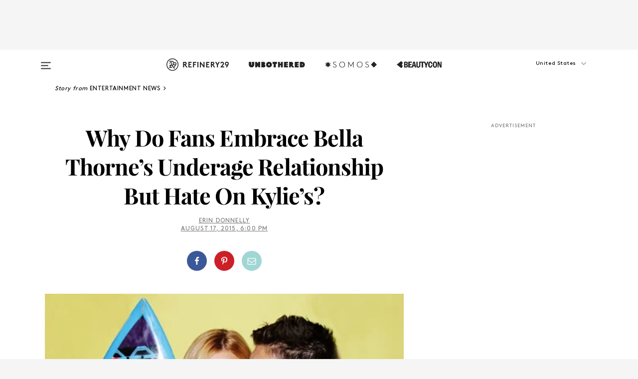

--- FILE ---
content_type: text/html; charset=utf-8
request_url: https://www.refinery29.com/en-us/2015/08/92451/bella-thorne-kylie-jenner-older-boyfriend
body_size: 30990
content:

    <!DOCTYPE html>
    <html lang='en'>
      <head>
        
    <script>
      if (window.location.hostname !== window.atob('d3d3LnJlZmluZXJ5MjkuY29t')) {
        window.location = window.atob('aHR0cDovL3d3dy5yZWZpbmVyeTI5LmNvbS9lbi11cy8yMDE1LzA4LzkyNDUxL2JlbGxhLXRob3JuZS1reWxpZS1qZW5uZXItb2xkZXItYm95ZnJpZW5k');
      }
    </script>

        <script type="text/javascript">
          window.loadAdLib = function(e,t,a,r){var n=r.includes("refinery29");if(!window.__AdLib){var o=document.createElement("script");o.src=e,o.id="ad-lib",o.onload=function(){window.__AdLib&&(window.__AdLib.env=n?"production":"development",window.__AdLib.template="master",window.__AdLib.site="refinery29",window.__AdLib.brand="refinery29",window.__AdLib.domain=n?".refinery29.com":".rf29.net",window.__AdLib.init())},o.onerror=function(e){console.error("Ad-Lib could not load it's script.",e)},document.head.appendChild(o)}}
        </script>
        <link
          rel="preload"
          as="script"
          href="https://web-statics-cdn.refinery29.com/vendor/ad-lib/v3_1_0/vice-ad-lib.js"
          onload="window.loadAdLib(this.href, 'EN', 'TCFv2.2', 'www.refinery29.com');">
        </script>
        <meta charset="utf-8">
        <title data-react-helmet="true">Bella Thorne Gregg Sulkin Older Boyfriend Kylie Tyga</title>
        <meta data-react-helmet="true" content="ie=edge" http-equiv="x-ua-compatible"/><meta data-react-helmet="true" name="title" content="Bella Thorne Gregg Sulkin Older Boyfriend Kylie Tyga" itemprop="title"/><meta data-react-helmet="true" name="description" content="Bella Thorne and her older boyfriend get treated differently than Kylie Jenner and Tyga." itemprop="description"/><meta data-react-helmet="true" property="og:url" content="https://www.refinery29.com/en-us/2015/08/92451/bella-thorne-kylie-jenner-older-boyfriend"/><meta data-react-helmet="true" name="twitter:title" content="Why Is Bella Thorne&#039;s Underage Relationship Okay &amp; Kylie Jenner&#039;s Isn&#039;t?"/><meta data-react-helmet="true" property="og:title" content="Why Is Bella Thorne&#039;s Underage Relationship Okay &amp; Kylie Jenner&#039;s Isn&#039;t?" itemprop="name"/><meta data-react-helmet="true" property="og:description" content="Bella Thorne and her older boyfriend get treated differently than Kylie Jenner and Tyga."/><meta data-react-helmet="true" property="og:image" content="https://s3.r29static.com/bin/public/4b2/0,0,600,315/x,80/1461957/image.jpg" itemprop="image"/><meta data-react-helmet="true" property="og:image:secure_url" content="https://s3.r29static.com/bin/public/4b2/0,0,600,315/x,80/1461957/image.jpg" itemprop="image"/><meta data-react-helmet="true" name="twitter:card" content="summary_large_image"/><meta data-react-helmet="true" name="twitter:site" content="@refinery29"/><meta data-react-helmet="true" name="twitter:description" content="Bella Thorne and her older boyfriend get treated differently than Kylie Jenner and Tyga."/><meta data-react-helmet="true" name="twitter:image" content="https://s3.r29static.com/bin/public/4b2/0,0,600,315/x,80/1461957/image.jpg"/><meta data-react-helmet="true" name="pinterest:image" content="https://s2.r29static.com/bin/entry/177/26,0,408,552/x,80/1461903/image.jpg"/><meta data-react-helmet="true" property="fb:app_id" content="155023867867753"/><meta data-react-helmet="true" property="fb:pages" content="86973707921,587074007996399,269626263209765,509115739117952,1562713254009921,583745561686633,656112191237463,284423314989162,974273182666651,192477361634120"/><meta data-react-helmet="true" property="article:publisher" content="refinery29"/><meta data-react-helmet="true" name="viewport" content="width=device-width, initial-scale=1"/><meta data-react-helmet="true" name="theme-color" content="#fd5b4e"/><meta data-react-helmet="true" property="og:image:width" content="600"/><meta data-react-helmet="true" property="og:image:height" content="315"/><meta data-react-helmet="true" property="og:type" content="article"/><meta data-react-helmet="true" name="news_keywords" content="bella thorne gregg sulkin, bella thorne older boyfriend, kylie jenner tyga, underage relationship, celebrity dating older man, hollywood double standard, celebrity couple"/><meta data-react-helmet="true" name="p:domain_verify" content="b10faeb45f92f5ebf0073a215d615ea9"/><meta data-react-helmet="true" property="entry_template" content="entry.article"/><meta data-react-helmet="true" property="author" content="Erin Donnelly"/>
        <link data-react-helmet="true" rel="canonical" href="https://www.refinery29.com/en-us/2015/08/92451/bella-thorne-kylie-jenner-older-boyfriend"/><link data-react-helmet="true" rel="publisher" href="https://plus.google.com/101601649207969071719"/><link data-react-helmet="true" rel="rich-pin-icon" href="https://www.refinery29.com/assets/08c2e62e7d1f514259af92204bc9c284.ico"/><link data-react-helmet="true" rel="alternate" hreflang="en" href="https://www.refinery29.com/en-us/2015/08/92451/bella-thorne-kylie-jenner-older-boyfriend"/><link data-react-helmet="true" rel="alternate" hreflang="x-default" href="https://www.refinery29.com/en-us/2015/08/92451/bella-thorne-kylie-jenner-older-boyfriend"/>
        <script data-react-helmet="true" type="application/ld+json">{"@context":"http://schema.org","@type":"WebPage","name":"Refinery29","url":"https://www.refinery29.com/en-us","potentialAction":{"@type":"SearchAction","target":"https://www.refinery29.com/en-us/search?q={Refinery29}","query-input":"required name=Refinery29","sameAs":["https://www.facebook.com/refinery29","https://twitter.com/refinery29","https://www.pinterest.com/refinery29/","https://instagram.com/refinery29","https://www.youtube.com/Refinery29TV"]},"image":"https://www.refinery29.com/assets/images/r29-logo-b.svg"}</script><script data-react-helmet="true" type="application/ld+json">{"@context":"http://schema.org","@type":"WebSite","name":"Refinery29","url":"https://www.refinery29.com/en-us","potentialAction":{"@type":"SearchAction","target":"https://www.refinery29.com/en-us/search?q={Refinery29}","query-input":"required name=Refinery29","sameAs":["https://www.facebook.com/refinery29","https://twitter.com/refinery29","https://www.pinterest.com/refinery29/","https://instagram.com/refinery29","https://www.youtube.com/Refinery29TV"]},"image":"https://www.refinery29.com/assets/images/r29-logo-b.svg"}</script><script data-react-helmet="true" type="application/ld+json">{"@context":"http://schema.org","@type":"NewsArticle","mainEntityOfPage":{"@type":"WebPage","@id":"https://www.refinery29.com/en-us/2015/08/92451/bella-thorne-kylie-jenner-older-boyfriend"},"headline":"Why Do Fans Embrace Bella Thorne’s Underage Relationship But Hate On Kylie’s?","url":"https://www.refinery29.com/en-us/2015/08/92451/bella-thorne-kylie-jenner-older-boyfriend","thumbnailUrl":"https://s3.r29static.com/bin/public/4b2/x,80/1461957/image.jpg","image":{"@type":"ImageObject","url":"https://s3.r29static.com/bin/public/4b2/x,80/1461957/image.jpg","height":315,"width":600},"datePublished":"2015-08-17T18:00:00.000Z","dateModified":"2015-08-17T18:00:00.000Z","author":{"@type":"Person","name":"Erin Donnelly"},"creator":["Erin Donnelly"],"articleSection":"News","keywords":["Entertainment News","Entertainment","The Latest","Kylie Jenner"],"publisher":{"@type":"Organization","name":"Refinery29","logo":{"@type":"ImageObject","url":"https://www.refinery29.com/assets/images/refinery29.png","width":54,"height":54}},"description":"Bella Thorne and her older boyfriend get treated differently than Kylie Jenner and Tyga."}</script><script data-react-helmet="true" type="application/ld+json">{"@context":"http://schema.org","@type":"BreadcrumbList","itemListElement":[{"@type":"ListItem","position":1,"item":{"@id":"en-us/entertainment-news","url":"https://www.refinery29.com/en-us/entertainment-news","name":"Entertainment News"}},{"@type":"ListItem","position":2,"item":{"@id":"en-us/entertainment","url":"https://www.refinery29.com/en-us/entertainment","name":"Entertainment"}},{"@type":"ListItem","position":3,"item":{"@id":"en-us/the-latest","url":"https://www.refinery29.com/en-us/the-latest","name":"The Latest"}},{"@type":"ListItem","position":4,"item":{"@id":"en-us/kylie-jenner","url":"https://www.refinery29.com/en-us/kylie-jenner","name":"Kylie Jenner"}}]}</script><script data-react-helmet="true" type="application/ld+json">{"@context":"http://schema.org","@type":"ImageObject","author":"Photo: Jim Smeal/BeImages.","contentUrl":"https://s2.r29static.com/bin/entry/6b1/x,80/1461930/image.jpg","description":null}</script><script data-react-helmet="true" type="application/ld+json">{"@context":"http://schema.org","@type":"Person","name":"Erin Donnelly","image":"https://s3.r29static.com/bin/author/4dc/0,0,386,431/x/1320357/image.jpg","url":"https://www.refinery29.com/en-us/author/erin-donnelly"}</script>
        <link id='main-styles' rel='stylesheet' href='/assets/styles.1a6fc843c5b8cd941845.css' type='text/css' />
        <link id='htlbid-styles' rel='stylesheet' href='https://htlbid.com/v3/refinery29-v2.com/htlbid.css' type='text/css' />
      </head>
      <body id='enUS' class='en'>
<div id='r29-app'><div data-reactroot=""><main><a id="skip" href="#r29-container">Skip navigation!</a><div class=""><div><div class="main"><div class="header-ad-container"><div><span>ADVERTISEMENT</span><div class="ad htlad-ad-header" data-ad-size="7x7,8x8,728x90,970x90,970x250" data-ad-position="header" data-slot-id="scrollable-header" data-targeting="{&quot;sponsorship&quot;:null,&quot;section_name&quot;:[&quot;entertainment&quot;,&quot;entertainment-news&quot;,&quot;kylie-jenner&quot;],&quot;collections&quot;:[],&quot;aggregations&quot;:null,&quot;entityid&quot;:92451,&quot;aid&quot;:&quot;bella-thorne-kylie-jenner-older-boyfriend&quot;,&quot;pageid&quot;:&quot;bella-thorne-kylie-jenner-older-boyfriend&quot;,&quot;pagetype&quot;:&quot;scrollable&quot;,&quot;test&quot;:null,&quot;is_sensitive_content&quot;:false,&quot;edition&quot;:&quot;en-us&quot;,&quot;utm_source&quot;:null,&quot;utm_medium&quot;:null,&quot;utm_content&quot;:null,&quot;utm_campaign&quot;:null,&quot;vertical&quot;:&quot;r29&quot;,&quot;document.referrer&quot;:&quot;&quot;,&quot;keywords&quot;:&quot;bella thorne gregg sulkin, bella thorne older boyfriend, kylie jenner tyga, underage relationship, celebrity dating older man, hollywood double standard, celebrity couple&quot;,&quot;ad_count&quot;:5}" id="ad-header"></div></div></div><header role="banner" aria-label="Primary" class="global-header"><div class="global-header-main"><div id="main-menu" class="global-menu"><div class="menu-inner"><div class="global-search-nav" aria-label="global search"><div class="search-drawer"><form class="search-form" action="/en-us/search" method="GET" aria-label="Search"><input type="search" id="search-header" name="q" placeholder="Search" value=""/><div class="search-button" role="button" tabindex="0" aria-label="search button"><svg width="16" height="18" viewBox="0 0 16 18" fill="black" xmlns="http://www.w3.org/2000/svg"><path d="M10.7857 8.71429C10.7857 6.50893 8.99107 4.71428 6.78571 4.71428C4.58036 4.71428 2.78571 6.50893 2.78571 8.71429C2.78571 10.9196 4.58036 12.7143 6.78571 12.7143C8.99107 12.7143 10.7857 10.9196 10.7857 8.71429ZM15.3571 16.1429C15.3571 16.7679 14.8393 17.2857 14.2143 17.2857C13.9107 17.2857 13.6161 17.1607 13.4107 16.9464L10.3482 13.8929C9.30357 14.6161 8.05357 15 6.78571 15C3.3125 15 0.5 12.1875 0.5 8.71429C0.5 5.24107 3.3125 2.42857 6.78571 2.42857C10.2589 2.42857 13.0714 5.24107 13.0714 8.71429C13.0714 9.98214 12.6875 11.2321 11.9643 12.2768L15.0268 15.3393C15.2321 15.5446 15.3571 15.8393 15.3571 16.1429Z" fill="#333333"></path></svg></div></form></div></div><div class="category-children"><div class="category-child"><div><a href="https://www.refinery29.com/en-us/unbothered"><img class="menu-logo" src="/assets/6a9d712b4b1480df334054a94146cc34.png" alt="Unbothered menu logo"/></a></div><p>A community celebrating Black voices, Black art, and Black folx.</p></div><div class="category-child"><div><a href="https://www.refinery29.com/en-us/latine-somos"><img class="menu-logo" src="/assets/1ce585852b9e9a8cba36762b911e0f5f.png" alt="Somos menu logo"/></a></div><p>Latines learning, remembering, healing, and finding joy in our diverse stories.</p></div><div class="category-child"><div><a href="https://www.beautycon.com/"><img class="menu-logo" src="/assets/b3658fb2d9482c50df8996241fb2b67d.png" alt="BeautyCon menu logo"/></a></div><p>Beautycon is a global platform that brings together beauty enthusiasts, brands, and industry leaders to explore the latest trends, innovations, and conversations shaping the future of beauty.</p></div></div><div><div class="category-title">Featured Channels</div><div class="category-children"><div class="category-child"><a href="/en-us/fitted">Fitted</a></div><div class="category-child"><a href="/en-us/horoscope">Horoscopes</a></div><div class="category-child"><a href="/en-us/money-diary">Money Diaries</a></div><div class="category-child"><a href="/en-us/beauty-studio">Beauty Studio</a></div><div class="category-child"><a href="/en-us/aapi-heritage-month">Not Your Token Asian</a></div><div class="category-child"><a href="/en-us/my-period">My Period</a></div></div></div><div><div class="category-title">Get The Latest</div><div class="category-children"><div class="category-child"><a href="/en-us/shopping">Shopping</a></div><div class="category-child"><a href="/en-us/work-and-money">Work &amp; Money</a></div><div class="category-child"><a href="/en-us/health">Sex &amp; Wellness</a></div><div class="category-child"><a href="/en-us/beauty">Beauty</a></div><div class="category-child"><a href="/en-us/us-news">News</a></div><div class="category-child"><a href="/en-us/entertainment">Entertainment</a></div><div class="category-child"><a href="/en-us/fashion">Fashion</a></div><div class="category-child"><a href="/en-us/politics">Politics</a></div><div class="category-child"><a href="/en-us/living">Lifestyle</a></div></div></div><div><div class="category-title">Get In Touch</div><div class="social-icons"><a href="https://www.facebook.com/refinery29/" target="_blank" title="Refinery29&#x27;s Facebook page" aria-label="Refinery29&#x27;s Facebook page"><svg width="56" height="56" viewBox="0 0 56 56" fill="black" role="img" aria-hidden="true"><path d="M36 20H20V36H27.9973V29.9592H25.9579V27.6101H27.9973V25.8804C27.9973 24.8995 28.2684 24.1379 28.8105 23.5958C29.3526 23.0537 30.0883 22.7826 31.0177 22.7826C31.947 22.7826 32.5494 22.817 32.8248 22.8859V24.9769H31.5856C31.1382 24.9769 30.8327 25.0716 30.6692 25.2609C30.5057 25.4502 30.4239 25.7341 30.4239 26.1128V27.6101H32.7473L32.4375 29.9592H30.4239V36H36V20Z"></path></svg></a><a href="https://x.com/refinery29" target="_blank" title="Refinery29&#x27;s Twitter page" aria-label="Refinery29&#x27;s Twitter page"><svg width="56" height="56" viewBox="0 0 56 56" fill="black" role="img" aria-hidden="true"><path fill-rule="evenodd" clip-rule="evenodd" d="M20.0113 35H21.3186L26.435 29.1807L30.5034 35H35L28.9369 26.3703L34.5041 20H33.1743L28.3396 25.5107L24.4628 20H20L25.8603 28.3541L20.0113 35ZM21.8032 20.9809H23.8204L33.1856 34.0742H31.1457L21.8032 20.9809Z"></path></svg></a><a href="https://www.instagram.com/refinery29/" target="_blank" title="Refinery29&#x27;s Instagram page" aria-label="Refinery29&#x27;s Instagram page"><svg width="56" height="56" viewBox="0 0 56 56" fill="black" role="img" aria-hidden="true"><path fill-rule="evenodd" clip-rule="evenodd" d="M28.5 21.4375C27.4167 21.4375 26.7135 21.4453 26.3906 21.461C26.0677 21.4766 25.6875 21.4896 25.25 21.5C24.8542 21.5209 24.5443 21.5573 24.3203 21.6094C24.0964 21.6615 23.9063 21.7188 23.75 21.7813C23.5729 21.8438 23.4115 21.9245 23.2656 22.0235C23.1198 22.1224 22.9792 22.2396 22.8438 22.375C22.7187 22.5 22.6068 22.6354 22.5078 22.7813C22.4089 22.9271 22.3229 23.0938 22.25 23.2813C22.1979 23.4271 22.1458 23.612 22.0938 23.836C22.0417 24.0599 22.0104 24.375 22 24.7813C21.9792 25.2084 21.9635 25.5834 21.9531 25.9063C21.9427 26.2292 21.9375 26.9271 21.9375 28C21.9375 29.0834 21.9453 29.7865 21.9609 30.1094C21.9766 30.4323 21.9896 30.8125 22 31.25C22.0208 31.6459 22.0573 31.9558 22.1094 32.1797C22.1615 32.4037 22.2187 32.5938 22.2812 32.75C22.3438 32.9271 22.4245 33.0886 22.5234 33.2344C22.6224 33.3802 22.7396 33.5209 22.875 33.6563C23 33.7813 23.1354 33.8933 23.2812 33.9922C23.4271 34.0912 23.5937 34.1771 23.7812 34.25C23.9271 34.3021 24.112 34.3542 24.3359 34.4063C24.5599 34.4584 24.875 34.4896 25.2812 34.5C25.7083 34.5209 26.0833 34.5365 26.4062 34.5469C26.7292 34.5573 27.4271 34.5625 28.5 34.5625C29.5833 34.5625 30.2865 34.5547 30.6094 34.5391C30.9323 34.5235 31.3125 34.5104 31.75 34.5C32.1458 34.4792 32.4557 34.4427 32.6797 34.3907C32.9036 34.3386 33.0937 34.2813 33.25 34.2188C33.4271 34.1563 33.5885 34.0756 33.7344 33.9766C33.8802 33.8776 34.0208 33.7604 34.1562 33.625C34.2813 33.5 34.3932 33.3646 34.4922 33.2188C34.5911 33.0729 34.6771 32.9063 34.75 32.7188C34.8021 32.5729 34.8542 32.3881 34.9062 32.1641C34.9583 31.9401 34.9896 31.625 35 31.2188C35.0208 30.7917 35.0365 30.4167 35.0469 30.0938C35.0573 29.7709 35.0625 29.073 35.0625 28C35.0625 26.9167 35.0547 26.2136 35.0391 25.8907C35.0234 25.5677 35.0104 25.1875 35 24.75C34.9792 24.3542 34.9427 24.0443 34.8906 23.8203C34.8385 23.5964 34.7812 23.4063 34.7188 23.25C34.6562 23.0729 34.5755 22.9115 34.4766 22.7657C34.3776 22.6198 34.2604 22.4792 34.125 22.3438C34 22.2188 33.8646 22.1068 33.7188 22.0078C33.5729 21.9089 33.4063 21.8229 33.2188 21.75C33.0729 21.6979 32.888 21.6459 32.6641 21.5938C32.4401 21.5417 32.125 21.5104 31.7188 21.5C31.2917 21.4792 30.9167 21.4636 30.5938 21.4532C30.2708 21.4427 29.5729 21.4375 28.5 21.4375ZM28.5 20C29.5938 20 30.3099 20.0078 30.6484 20.0235C30.987 20.0391 31.3646 20.0521 31.7812 20.0625C32.2188 20.0834 32.5885 20.1224 32.8906 20.1797C33.1927 20.237 33.4687 20.3125 33.7188 20.4063C33.9896 20.5209 34.2422 20.6511 34.4766 20.7969C34.7109 20.9427 34.9375 21.125 35.1562 21.3438C35.375 21.5625 35.5599 21.7917 35.7109 22.0313C35.862 22.2709 35.9896 22.5209 36.0938 22.7813C36.1875 23.0209 36.2656 23.2943 36.3281 23.6016C36.3906 23.9089 36.4271 24.2813 36.4375 24.7188C36.4583 25.1459 36.474 25.5261 36.4844 25.8594C36.4948 26.1927 36.5 26.9063 36.5 28C36.5 29.0938 36.4922 29.8099 36.4766 30.1485C36.4609 30.487 36.4479 30.8646 36.4375 31.2813C36.4167 31.7188 36.3776 32.0886 36.3203 32.3907C36.263 32.6927 36.1875 32.9688 36.0938 33.2188C35.9792 33.4896 35.849 33.7422 35.7031 33.9766C35.5573 34.211 35.375 34.4375 35.1562 34.6563C34.9375 34.875 34.7083 35.0599 34.4688 35.211C34.2292 35.362 33.9792 35.4896 33.7188 35.5938C33.4792 35.6875 33.2057 35.7657 32.8984 35.8282C32.5911 35.8907 32.2188 35.9271 31.7812 35.9375C31.3542 35.9584 30.974 35.974 30.6406 35.9844C30.3073 35.9948 29.5938 36 28.5 36C27.4062 36 26.6901 35.9922 26.3516 35.9766C26.013 35.961 25.6354 35.9479 25.2188 35.9375C24.7812 35.9167 24.4115 35.8776 24.1094 35.8203C23.8073 35.7631 23.5313 35.6875 23.2812 35.5938C23.0104 35.4792 22.7578 35.349 22.5234 35.2032C22.2891 35.0573 22.0625 34.875 21.8438 34.6563C21.625 34.4375 21.4401 34.2084 21.2891 33.9688C21.138 33.7292 21.0104 33.4792 20.9062 33.2188C20.8125 32.9792 20.7344 32.7058 20.6719 32.3985C20.6094 32.0912 20.5729 31.7188 20.5625 31.2813C20.5417 30.8542 20.526 30.474 20.5156 30.1407C20.5052 29.8073 20.5 29.0938 20.5 28C20.5 26.9063 20.5078 26.1901 20.5234 25.8516C20.5391 25.513 20.5521 25.1354 20.5625 24.7188C20.5833 24.2813 20.6224 23.9115 20.6797 23.6094C20.737 23.3073 20.8125 23.0313 20.9062 22.7813C21.0208 22.5104 21.151 22.2578 21.2969 22.0235C21.4427 21.7891 21.625 21.5625 21.8438 21.3438C22.0625 21.125 22.2917 20.9401 22.5312 20.7891C22.7708 20.6381 23.0208 20.5104 23.2812 20.4063C23.5208 20.3125 23.7943 20.2344 24.1016 20.1719C24.4089 20.1094 24.7812 20.0729 25.2188 20.0625C25.6458 20.0417 26.026 20.0261 26.3594 20.0157C26.6927 20.0052 27.4062 20 28.5 20ZM28.5 23.875C29.0729 23.875 29.6094 23.9818 30.1094 24.1953C30.6094 24.4089 31.0469 24.7032 31.4219 25.0782C31.7969 25.4532 32.0911 25.8907 32.3047 26.3907C32.5182 26.8907 32.625 27.4271 32.625 28C32.625 28.573 32.5182 29.1094 32.3047 29.6094C32.0911 30.1094 31.7969 30.5469 31.4219 30.9219C31.0469 31.2969 30.6094 31.5912 30.1094 31.8047C29.6094 32.0183 29.0729 32.125 28.5 32.125C27.9271 32.125 27.3906 32.0183 26.8906 31.8047C26.3906 31.5912 25.9531 31.2969 25.5781 30.9219C25.2031 30.5469 24.9089 30.1094 24.6953 29.6094C24.4818 29.1094 24.375 28.573 24.375 28C24.375 27.4271 24.4818 26.8907 24.6953 26.3907C24.9089 25.8907 25.2031 25.4532 25.5781 25.0782C25.9531 24.7032 26.3906 24.4089 26.8906 24.1953C27.3906 23.9818 27.9271 23.875 28.5 23.875ZM28.5 30.6875C29.2396 30.6875 29.8724 30.4219 30.3984 29.8907C30.9245 29.3594 31.1875 28.7292 31.1875 28C31.1875 27.2604 30.9219 26.6276 30.3906 26.1016C29.8594 25.5755 29.2292 25.3125 28.5 25.3125C27.7604 25.3125 27.1276 25.5782 26.6016 26.1094C26.0755 26.6407 25.8125 27.2709 25.8125 28C25.8125 28.7396 26.0781 29.3724 26.6094 29.8985C27.1406 30.4245 27.7708 30.6875 28.5 30.6875ZM33.7188 23.7188C33.7188 23.9792 33.6302 24.2058 33.4531 24.3985C33.276 24.5912 33.0521 24.6875 32.7812 24.6875C32.5208 24.6875 32.2943 24.5938 32.1016 24.4063C31.9089 24.2188 31.8125 23.9896 31.8125 23.7188C31.8125 23.4584 31.9062 23.237 32.0938 23.0547C32.2813 22.8724 32.5104 22.7813 32.7812 22.7813C33.0417 22.7813 33.263 22.8698 33.4453 23.0469C33.6276 23.224 33.7188 23.4479 33.7188 23.7188Z"></path></svg></a><a href="https://www.pinterest.com/refinery29/" target="_blank" title="Refinery29&#x27;s Pinterest page" aria-label="Refinery29&#x27;s Pinterest page"><svg width="56" height="56" viewBox="0 0 56 56" fill="black" role="img" aria-hidden="true"><path fill-rule="evenodd" clip-rule="evenodd" d="M28.0003 20C23.5821 20 20 23.5817 20 27.9999C20 31.2757 21.9699 34.0898 24.7887 35.3271C24.7662 34.7685 24.7846 34.0979 24.9279 33.4902C25.0817 32.8407 25.9573 29.131 25.9573 29.131C25.9573 29.131 25.7017 28.6203 25.7017 27.8652C25.7017 26.6798 26.3889 25.7944 27.2446 25.7944C27.9723 25.7944 28.3238 26.3409 28.3238 26.9953C28.3238 27.7269 27.8573 28.821 27.6173 29.8344C27.4169 30.683 28.0428 31.3752 28.88 31.3752C30.3958 31.3752 31.4167 29.4285 31.4167 27.1219C31.4167 25.3686 30.2357 24.0562 28.0878 24.0562C25.661 24.0562 24.1492 25.8659 24.1492 27.8873C24.1492 28.5843 24.3547 29.0758 24.6766 29.4564C24.8246 29.6312 24.8452 29.7016 24.7916 29.9023C24.7532 30.0495 24.6651 30.4038 24.6286 30.5443C24.5753 30.7469 24.4112 30.8193 24.228 30.7445C23.1103 30.2882 22.5897 29.0642 22.5897 27.6882C22.5897 25.4157 24.5063 22.6908 28.3073 22.6908C31.3617 22.6908 33.372 24.901 33.372 27.2735C33.372 30.4117 31.6273 32.7562 29.0554 32.7562C28.1917 32.7562 27.3792 32.2893 27.101 31.7591C27.101 31.7591 26.6365 33.6023 26.5381 33.9582C26.3685 34.575 26.0365 35.1915 25.7329 35.6719C26.4525 35.8844 27.2125 36 28.0003 36C32.4181 36 36 32.4183 36 27.9999C36 23.5817 32.4181 20 28.0003 20" fill="black"></path></svg></a><a href="https://www.snapchat.com/add/refinery29" target="_blank" title="Add Refinery29 on Snapchat" aria-label="Add Refinery29 on Snapchat"><svg width="56" height="56" viewBox="0 0 56 56" fill="black" role="img" aria-hidden="true"><path d="M24.1288 22.7136C23.7038 23.6651 23.8717 25.3699 23.9397 26.5621C23.4807 26.8163 22.8913 26.3703 22.5577 26.3703C22.2106 26.3703 21.7962 26.5982 21.731 26.9381C21.6843 27.183 21.7941 27.5398 22.5818 27.8506C22.8863 27.971 23.611 28.1126 23.7789 28.5076C24.0147 29.0627 22.5676 31.6248 20.2952 31.9986C20.1174 32.0276 19.9906 32.1862 20.0005 32.366C20.0402 33.0563 21.5887 33.3267 22.275 33.4329C22.3452 33.5278 22.4018 33.9285 22.4918 34.2336C22.5322 34.3703 22.6363 34.5338 22.9041 34.5338C23.2533 34.5338 23.8334 34.2648 24.8435 34.4319C25.8338 34.5968 26.7645 36 28.5517 36C30.2128 36 31.2038 34.5904 32.1572 34.4319C32.709 34.3405 33.1829 34.3696 33.7127 34.4729C34.0775 34.5444 34.4048 34.5841 34.5089 34.2258C34.6003 33.9165 34.6562 33.5235 34.725 33.4308C35.405 33.3253 36.9605 33.0556 36.9995 32.3653C37.0094 32.1855 36.8826 32.0276 36.7048 31.9979C34.4707 31.6297 32.9796 29.0754 33.2211 28.5069C33.3883 28.1126 34.108 27.9724 34.4182 27.8499C34.9948 27.6227 35.2838 27.343 35.2775 27.0195C35.2697 26.6053 34.771 26.3582 34.4041 26.3582C34.0308 26.3582 33.4946 26.8 33.0603 26.5607C33.1283 25.3586 33.2955 23.6616 32.8712 22.7108C32.0672 20.9104 30.2787 20 28.4908 20C26.7143 20 24.9391 20.8977 24.1288 22.7136Z"></path></svg></a><a href="https://www.youtube.com/refinery29" target="_blank" title="Refinery29&#x27;s YouTube channel" aria-label="Refinery29&#x27;s YouTube channel"><svg width="56" height="56" viewBox="0 0 56 56" fill="black" role="img" aria-hidden="true"><path d="M37.5812 24.0397C37.468 23.6461 37.2474 23.2897 36.943 23.0085C36.6299 22.7186 36.2462 22.5112 35.8281 22.406C34.2633 22.004 27.9942 22.004 27.9942 22.004C25.3806 21.975 22.7677 22.1025 20.1702 22.3857C19.7521 22.4987 19.3691 22.7107 19.0554 23.0028C18.7471 23.2919 18.5238 23.6483 18.4071 24.0389C18.1269 25.51 17.9908 27.0038 18.0005 28.5C17.9905 29.9949 18.1263 31.4881 18.4071 32.9611C18.5213 33.35 18.7438 33.7049 19.0529 33.9915C19.362 34.2782 19.747 34.4852 20.1702 34.5948C21.7559 34.996 27.9942 34.996 27.9942 34.996C30.6111 35.025 33.2273 34.8975 35.8281 34.6143C36.2462 34.5091 36.6299 34.3017 36.943 34.0118C37.2513 33.7252 37.4704 33.3687 37.5804 32.9806C37.8679 31.51 38.0077 30.0157 37.9978 28.5187C38.0195 27.0153 37.8798 25.5147 37.5812 24.0397ZM26.0011 31.2803V25.7205L31.2171 28.5008L26.0011 31.2803Z"></path></svg></a><a href="https://www.tiktok.com/@refinery29" target="_blank" title="Refinery29 on TikTok" aria-label="Refinery29 on TikTok"><svg width="56" height="56" viewBox="0 0 56 56" fill="black" role="img" aria-hidden="true"><path fill-rule="evenodd" clip-rule="evenodd" d="M31.4908 25.2742C32.6132 25.9313 33.7125 26.3461 35 26.4747V23.7562C34.0075 23.6801 32.9924 23.0465 32.3865 22.3424C32.0187 21.9151 31.7425 21.408 31.5969 20.8676C31.5744 20.784 31.4826 20.2511 31.4719 20H28.628V20.6786V22.3029V29.2038V30.1679C28.628 30.7168 28.6695 31.2862 28.4613 31.8055C27.9518 33.0764 26.3591 33.6316 25.1298 32.9939C22.7357 31.7424 24.0705 28.27 26.551 28.5908V25.7701C26.2122 25.7649 25.7723 25.8301 25.6141 25.849C25.1277 25.907 24.6563 26.042 24.2062 26.2292C21.6328 27.2995 20.3116 30.2524 21.3623 32.8153L21.331 32.7277C22.6604 36.1247 27.1531 37.0798 29.8457 34.6274C31.7236 32.9169 31.4908 30.5397 31.4908 28.2712V25.2742Z"></path></svg></a><a href="https://jump.refinery29.com/join/24/signup-all-newsletters?utm_source=footer&amp;utm_medium=emailsignup&amp;_ga=2.174034529.350230817.1728573652-162356488.1728573652" target="_blank" title="Sign up for Refinery29 newsletters" aria-label="Sign up for Refinery29 newsletters"><svg width="52" height="56" viewBox="0 0 52 56" fill="black" role="img" aria-hidden="true"><path d="M34.1429 33.7678V25.625C33.9167 25.8795 33.6728 26.1127 33.4113 26.3248C31.5169 27.7809 30.0113 28.9754 28.8945 29.9085C28.534 30.2124 28.2407 30.4492 28.0145 30.6189C27.7883 30.7885 27.4826 30.9599 27.0974 31.1331C26.7121 31.3063 26.3499 31.3928 26.0106 31.3928H25.9894C25.6501 31.3928 25.2879 31.3063 24.9026 31.1331C24.5174 30.9599 24.2117 30.7885 23.9855 30.6189C23.7593 30.4492 23.466 30.2124 23.1055 29.9085C21.9887 28.9754 20.4831 27.7809 18.5887 26.3248C18.3272 26.1127 18.0833 25.8795 17.8571 25.625V33.7678C17.8571 33.8597 17.8907 33.9393 17.9579 34.0064C18.025 34.0736 18.1045 34.1071 18.1964 34.1071H33.8036C33.8955 34.1071 33.975 34.0736 34.0421 34.0064C34.1093 33.9393 34.1429 33.8597 34.1429 33.7678ZM34.1429 22.6244V22.3647L34.1376 22.2268L34.1057 22.0943L34.0474 21.9989L33.952 21.9194L33.8036 21.8928H18.1964C18.1045 21.8928 18.025 21.9264 17.9579 21.9936C17.8907 22.0607 17.8571 22.1402 17.8571 22.2321C17.8571 23.4196 18.3767 24.4234 19.4157 25.2433C20.7799 26.3177 22.1972 27.438 23.6674 28.6043C23.7098 28.6397 23.8335 28.7439 24.0385 28.9171C24.2435 29.0903 24.4061 29.2228 24.5262 29.3147C24.6464 29.4066 24.8037 29.5179 24.998 29.6487C25.1924 29.7795 25.3709 29.8767 25.5335 29.9403C25.6961 30.0039 25.848 30.0357 25.9894 30.0357H26.0106C26.152 30.0357 26.3039 30.0039 26.4665 29.9403C26.6291 29.8767 26.8076 29.7795 27.002 29.6487C27.1963 29.5179 27.3536 29.4066 27.4738 29.3147C27.5939 29.2228 27.7565 29.0903 27.9615 28.9171C28.1665 28.7439 28.2902 28.6397 28.3326 28.6043C29.8028 27.438 31.2201 26.3177 32.5843 25.2433C32.966 24.9394 33.3211 24.5311 33.6498 24.0187C33.9785 23.5062 34.1429 23.0415 34.1429 22.6244ZM35.5 22.2321V33.7678C35.5 34.2344 35.3339 34.6337 35.0017 34.966C34.6695 35.2982 34.2701 35.4643 33.8036 35.4643H18.1964C17.7299 35.4643 17.3305 35.2982 16.9983 34.966C16.6661 34.6337 16.5 34.2344 16.5 33.7678V22.2321C16.5 21.7656 16.6661 21.3662 16.9983 21.034C17.3305 20.7018 17.7299 20.5357 18.1964 20.5357H33.8036C34.2701 20.5357 34.6695 20.7018 35.0017 21.034C35.3339 21.3662 35.5 21.7656 35.5 22.2321Z"></path></svg></a></div></div></div></div><button type="button" class="hamburger-menu desktop" aria-label="Open menu" aria-expanded="false" aria-controls="main-menu"><svg width="20" height="15" viewBox="0 0 20 15" fill="black" xmlns="http://www.w3.org/2000/svg"><rect y="0.5" width="20" height="2" rx="1" fill="#333333"></rect><rect y="6.5" width="15" height="2" rx="1" fill="#333333"></rect><rect y="12.5" width="20" height="2" rx="1" fill="#333333"></rect></svg></button><div class="header-verticals desktop"><a href="https://www.refinery29.com/en-us"><img class="menu-logo" src="/assets/90e3b0501ff143bd058ecb3f754a4430.png" alt="Refinery29 logo"/></a><a href="https://www.refinery29.com/en-us/unbothered"><img class="menu-logo" src="/assets/9aa89696be7da8b249e2ee2622a111e9.png" alt="Unbothered logo"/></a><a href="https://www.refinery29.com/en-us/latine-somos"><img class="menu-logo" src="/assets/cda4774d79df76d9c5ab2dfba3784155.png" alt="Somos logo"/></a><a href="https://www.beautycon.com/"><img class="menu-logo" src="/assets/d68e2ddc49f6065953daf57eac5b849a.png" alt="BeautyCon logo"/></a></div><div class="header-verticals desktop r29-only-menu"><a href="https://www.refinery29.com/en-us"><img class="menu-logo" src="/assets/90e3b0501ff143bd058ecb3f754a4430.png" alt="Refinery29 logo"/></a></div><div class="header-mobile-logo mobile"><a href="https://www.refinery29.com/en-us"><img class="menu-logo" src="/assets/90e3b0501ff143bd058ecb3f754a4430.png" alt="Refinery29 logo"/></a></div><div class="desktop edition-switch-wrapper"><div class="global-edition-switch" aria-label="Edition selector"><div class="current-edition" tabindex="0" role="button" aria-expanded="false" aria-haspopup="true"><span>United States</span><i class="fa fa-angle-down " aria-label="angle-down" aria-hidden="true"><svg width="1792" height="1792" viewBox="0 0 1792 1792"><path d="M1395 736q0 13-10 23l-466 466q-10 10-23 10t-23-10L407 759q-10-10-10-23t10-23l50-50q10-10 23-10t23 10l393 393 393-393q10-10 23-10t23 10l50 50q10 10 10 23z"/></svg></i></div><ul class=""><li class="label" aria-label="locales">Switch To</li><li><a href="https://www.refinery29.com/en-gb"><span>United Kingdom</span></a></li><li><a href="https://www.refinery29.com/de-de"><span>Germany</span></a></li><li><a href="https://www.refinery29.com/fr-fr"><span>France</span></a></li><li><a href="https://www.refinery29.com/en-au"><span>Australia</span></a></li></ul></div></div><div class="mobile edition-switch-wrapper"></div><button type="button" class="hamburger-menu mobile" aria-label="Open menu" aria-expanded="false" aria-controls="main-menu"><svg width="20" height="15" viewBox="0 0 20 15" fill="black" xmlns="http://www.w3.org/2000/svg"><rect y="0.5" width="20" height="2" rx="1" fill="#333333"></rect><rect y="6.5" width="15" height="2" rx="1" fill="#333333"></rect><rect y="12.5" width="20" height="2" rx="1" fill="#333333"></rect></svg></button></div></header><div class="mobile-header-verticals-wrapper"><div class="mobile-header-verticals"><div class="mobile-vertical"><a href="https://www.refinery29.com/en-us/unbothered"><img class="menu-logo" src="/assets/6a9d712b4b1480df334054a94146cc34.png" alt="Unbothered menu logo"/></a></div><div class="mobile-vertical"><a href="https://www.refinery29.com/en-us/latine-somos"><img class="menu-logo" src="/assets/1ce585852b9e9a8cba36762b911e0f5f.png" alt="Somos menu logo"/></a></div><div class="mobile-vertical"><a href="https://www.beautycon.com/"><img class="menu-logo" src="/assets/b3658fb2d9482c50df8996241fb2b67d.png" alt="BeautyCon menu logo"/></a></div></div></div><div id="r29-container"><div><header hidden="" class="condensed-header hidden"><a href="/en-us"><div class="r29-logo"><img src="/assets/d27ad8510dcf0eef13f6419f4f9a76e6.svg" alt="Refinery29"/></div></a><div class="condensed-title"><span>Now Reading</span><h4>Why Are Some Underage Romances Okay?</h4></div><div class="story-share"><button class="fa fa-facebook " aria-label="facebook" aria-hidden="true"><svg height="1792" viewBox="0 0 1792 1792" width="1792" role="img" aria-hidden="true"><path d="m1343 12v264h-157q-86 0-116 36t-30 108v189h293l-39 296h-254v759h-306v-759h-255v-296h255v-218q0-186 104-288.5t277-102.5q147 0 228 12z"/></svg>
</button><div data-href="https://pinterest.com/pin/create/button/?url=https%3A%2F%2Fwww.refinery29.com%2Fen-us%2F2015%2F08%2F92451%2Fbella-thorne-kylie-jenner-older-boyfriend%3Futm_source%3Dpinterest%26utm_medium%3Dpinterest_share&amp;media=http%3A%2F%2Fs2.r29static.com%2Fbin%2Fentry%2F177%2F26%2C0%2C408%2C552%2Fx%2C80%2F1461903%2Fimage.jpg&amp;description=Why%20Do%20Fans%20Embrace%20Bella%20Thorne%E2%80%99s%20Underage%20Relationship%20But%20Hate%20On%20Kylie%E2%80%99s%3F%2B%23refinery29" data-pin-custom="true" style="display:inline-block" role="button" tabindex="0"><button class="fa fa-pinterest-p" title="Share on Pinterest" aria-label="Share on Pinterest"><svg height="1792" viewBox="0 0 1792 1792" width="1792" role="img" aria-hidden="true"><path d="m256 597q0-108 37.5-203.5t103.5-166.5 152-123 185-78 202-26q158 0 294 66.5t221 193.5 85 287q0 96-19 188t-60 177-100 149.5-145 103-189 38.5q-68 0-135-32t-96-88q-10 39-28 112.5t-23.5 95-20.5 71-26 71-32 62.5-46 77.5-62 86.5l-14 5-9-10q-15-157-15-188 0-92 21.5-206.5t66.5-287.5 52-203q-32-65-32-169 0-83 52-156t132-73q61 0 95 40.5t34 102.5q0 66-44 191t-44 187q0 63 45 104.5t109 41.5q55 0 102-25t78.5-68 56-95 38-110.5 20-111 6.5-99.5q0-173-109.5-269.5t-285.5-96.5q-200 0-334 129.5t-134 328.5q0 44 12.5 85t27 65 27 45.5 12.5 30.5q0 28-15 73t-37 45q-2 0-17-3-51-15-90.5-56t-61-94.5-32.5-108-11-106.5z"/></svg>
</button></div><button class="fa fa-envelope-o" title="Share by Email" aria-label="Share by Email"><svg height="1792" viewBox="0 0 1792 1792" width="1792"><path d="m1664 1504v-768q-32 36-69 66-268 206-426 338-51 43-83 67t-86.5 48.5-102.5 24.5h-2q-48 0-102.5-24.5t-86.5-48.5-83-67q-158-132-426-338-37-30-69-66v768q0 13 9.5 22.5t22.5 9.5h1472q13 0 22.5-9.5t9.5-22.5zm0-1051v-24.5l-.5-13-3-12.5-5.5-9-9-7.5-14-2.5h-1472q-13 0-22.5 9.5t-9.5 22.5q0 168 147 284 193 152 401 317 6 5 35 29.5t46 37.5 44.5 31.5 50.5 27.5 43 9h2q20 0 43-9t50.5-27.5 44.5-31.5 46-37.5 35-29.5q208-165 401-317 54-43 100.5-115.5t46.5-131.5zm128-37v1088q0 66-47 113t-113 47h-1472q-66 0-113-47t-47-113v-1088q0-66 47-113t113-47h1472q66 0 113 47t47 113z"/></svg></button></div></header><article class="r29-article-container "><div class="primary-tag-banner"><a href="/en-us/entertainment-news"><span class="story-from"><span>Story from <span class="tag-name">Entertainment News</span></span></span><i class="fa fa-angle-right " aria-label="angle-right" aria-hidden="true"><svg height="1792" viewBox="0 0 1792 1792" width="1792"><path d="m1171 960q0 13-10 23l-466 466q-10 10-23 10t-23-10l-50-50q-10-10-10-23t10-23l393-393-393-393q-10-10-10-23t10-23l50-50q10-10 23-10t23 10l466 466q10 10 10 23z"/></svg></i></a></div><div class="r29-article right-rail-article"><div class="right-rail-ad-container"><div class="right-rail-floater null"><div class="right-rail-ad" id="rr-ad"><span>ADVERTISEMENT</span><div class="ad htlad-ad-right-rail" data-ad-size="300x250,300x600" data-ad-position="right" data-slot-id="scrollable-right" data-targeting="{&quot;sponsorship&quot;:null,&quot;section_name&quot;:[&quot;entertainment&quot;,&quot;entertainment-news&quot;,&quot;kylie-jenner&quot;],&quot;collections&quot;:[],&quot;aggregations&quot;:null,&quot;entityid&quot;:92451,&quot;aid&quot;:&quot;bella-thorne-kylie-jenner-older-boyfriend&quot;,&quot;pageid&quot;:&quot;bella-thorne-kylie-jenner-older-boyfriend&quot;,&quot;pagetype&quot;:&quot;scrollable&quot;,&quot;test&quot;:null,&quot;is_sensitive_content&quot;:false,&quot;edition&quot;:&quot;en-us&quot;,&quot;utm_source&quot;:null,&quot;utm_medium&quot;:null,&quot;utm_content&quot;:null,&quot;utm_campaign&quot;:null,&quot;vertical&quot;:&quot;r29&quot;,&quot;document.referrer&quot;:&quot;&quot;,&quot;keywords&quot;:&quot;bella thorne gregg sulkin, bella thorne older boyfriend, kylie jenner tyga, underage relationship, celebrity dating older man, hollywood double standard, celebrity couple&quot;,&quot;ad_count&quot;:6}" id="ad-right-rail"></div></div></div></div><div class="header"><h1 class="title">Why Do Fans Embrace Bella Thorne’s Underage Relationship But Hate On Kylie’s?</h1><div class="bylines-container"><div class="byline main-contributors"><span class="contributor"><a href="/en-us/author/erin-donnelly">Erin Donnelly</a></span></div><div class="byline modified"><span><a rel="nofollow" href="/en-us/archives/2015/08/17"><span><span>August 17, 2015</span>, <span>6:00 PM</span></span></a></span></div></div><div class="story-share"><button class="fa fa-facebook " aria-label="facebook" aria-hidden="true"><svg height="1792" viewBox="0 0 1792 1792" width="1792" role="img" aria-hidden="true"><path d="m1343 12v264h-157q-86 0-116 36t-30 108v189h293l-39 296h-254v759h-306v-759h-255v-296h255v-218q0-186 104-288.5t277-102.5q147 0 228 12z"/></svg>
</button><div data-href="https://pinterest.com/pin/create/button/?url=https%3A%2F%2Fwww.refinery29.com%2Fen-us%2F2015%2F08%2F92451%2Fbella-thorne-kylie-jenner-older-boyfriend%3Futm_source%3Dpinterest%26utm_medium%3Dpinterest_share&amp;media=http%3A%2F%2Fs2.r29static.com%2Fbin%2Fentry%2F177%2F26%2C0%2C408%2C552%2Fx%2C80%2F1461903%2Fimage.jpg&amp;description=Why%20Do%20Fans%20Embrace%20Bella%20Thorne%E2%80%99s%20Underage%20Relationship%20But%20Hate%20On%20Kylie%E2%80%99s%3F%2B%23refinery29" data-pin-custom="true" style="display:inline-block" role="button" tabindex="0"><button class="fa fa-pinterest-p" title="Share on Pinterest" aria-label="Share on Pinterest"><svg height="1792" viewBox="0 0 1792 1792" width="1792" role="img" aria-hidden="true"><path d="m256 597q0-108 37.5-203.5t103.5-166.5 152-123 185-78 202-26q158 0 294 66.5t221 193.5 85 287q0 96-19 188t-60 177-100 149.5-145 103-189 38.5q-68 0-135-32t-96-88q-10 39-28 112.5t-23.5 95-20.5 71-26 71-32 62.5-46 77.5-62 86.5l-14 5-9-10q-15-157-15-188 0-92 21.5-206.5t66.5-287.5 52-203q-32-65-32-169 0-83 52-156t132-73q61 0 95 40.5t34 102.5q0 66-44 191t-44 187q0 63 45 104.5t109 41.5q55 0 102-25t78.5-68 56-95 38-110.5 20-111 6.5-99.5q0-173-109.5-269.5t-285.5-96.5q-200 0-334 129.5t-134 328.5q0 44 12.5 85t27 65 27 45.5 12.5 30.5q0 28-15 73t-37 45q-2 0-17-3-51-15-90.5-56t-61-94.5-32.5-108-11-106.5z"/></svg>
</button></div><button class="fa fa-envelope-o" title="Share by Email" aria-label="Share by Email"><svg height="1792" viewBox="0 0 1792 1792" width="1792"><path d="m1664 1504v-768q-32 36-69 66-268 206-426 338-51 43-83 67t-86.5 48.5-102.5 24.5h-2q-48 0-102.5-24.5t-86.5-48.5-83-67q-158-132-426-338-37-30-69-66v768q0 13 9.5 22.5t22.5 9.5h1472q13 0 22.5-9.5t9.5-22.5zm0-1051v-24.5l-.5-13-3-12.5-5.5-9-9-7.5-14-2.5h-1472q-13 0-22.5 9.5t-9.5 22.5q0 168 147 284 193 152 401 317 6 5 35 29.5t46 37.5 44.5 31.5 50.5 27.5 43 9h2q20 0 43-9t50.5-27.5 44.5-31.5 46-37.5 35-29.5q208-165 401-317 54-43 100.5-115.5t46.5-131.5zm128-37v1088q0 66-47 113t-113 47h-1472q-66 0-113-47t-47-113v-1088q0-66 47-113t113-47h1472q66 0 113 47t47 113z"/></svg></button></div></div><div><div class="ad htlad-1x5" data-ad-size="1x5" data-ad-position="invusion" data-slot-id="scrollable-invusion" data-targeting="{&quot;sponsorship&quot;:null,&quot;section_name&quot;:[&quot;entertainment&quot;,&quot;entertainment-news&quot;,&quot;kylie-jenner&quot;],&quot;collections&quot;:[],&quot;aggregations&quot;:null,&quot;entityid&quot;:92451,&quot;aid&quot;:&quot;bella-thorne-kylie-jenner-older-boyfriend&quot;,&quot;pageid&quot;:&quot;bella-thorne-kylie-jenner-older-boyfriend&quot;,&quot;pagetype&quot;:&quot;scrollable&quot;,&quot;test&quot;:null,&quot;is_sensitive_content&quot;:false,&quot;edition&quot;:&quot;en-us&quot;,&quot;utm_source&quot;:null,&quot;utm_medium&quot;:null,&quot;utm_content&quot;:null,&quot;utm_campaign&quot;:null,&quot;vertical&quot;:&quot;r29&quot;,&quot;document.referrer&quot;:&quot;&quot;,&quot;keywords&quot;:&quot;bella thorne gregg sulkin, bella thorne older boyfriend, kylie jenner tyga, underage relationship, celebrity dating older man, hollywood double standard, celebrity couple&quot;,&quot;ad_count&quot;:7}" id="ad-article-invusion"></div></div><div id="article-main-content" class=""><div id="editorial-content"><div><section class="body"><div class="trinity-left-column trinityAudioPlaceholder"><div class="trinity-tts-pb" dir="ltr"></div></div><div class="section-outer-container"><div class="section-container section-asset-container left-align full-width"><div class="section-image-container"><div class="section-image"><div><div class="img-container"><div class="loading"></div></div><div class="story-share image-shares"><div data-href="https://pinterest.com/pin/create/button/?url=https%3A%2F%2Fwww.refinery29.com%2Fen-us%2F2015%2F08%2F92451%2Fbella-thorne-kylie-jenner-older-boyfriend%3Futm_source%3Dpinterest%26utm_medium%3Dpinterest_share&amp;media=http%3A%2F%2Fs2.r29static.com%2Fbin%2Fentry%2F6b1%2Fx%2C80%2F1461930%2Fimage.jpg&amp;description=Why%20Do%20Fans%20Embrace%20Bella%20Thorne%E2%80%99s%20Underage%20Relationship%20But%20Hate%20On%20Kylie%E2%80%99s%3F%2B%23refinery29" data-pin-custom="true" style="display:inline-block" role="button" tabindex="0"><button class="fa fa-pinterest-p" title="Share on Pinterest" aria-label="Share on Pinterest"><svg height="1792" viewBox="0 0 1792 1792" width="1792" role="img" aria-hidden="true"><path d="m256 597q0-108 37.5-203.5t103.5-166.5 152-123 185-78 202-26q158 0 294 66.5t221 193.5 85 287q0 96-19 188t-60 177-100 149.5-145 103-189 38.5q-68 0-135-32t-96-88q-10 39-28 112.5t-23.5 95-20.5 71-26 71-32 62.5-46 77.5-62 86.5l-14 5-9-10q-15-157-15-188 0-92 21.5-206.5t66.5-287.5 52-203q-32-65-32-169 0-83 52-156t132-73q61 0 95 40.5t34 102.5q0 66-44 191t-44 187q0 63 45 104.5t109 41.5q55 0 102-25t78.5-68 56-95 38-110.5 20-111 6.5-99.5q0-173-109.5-269.5t-285.5-96.5q-200 0-334 129.5t-134 328.5q0 44 12.5 85t27 65 27 45.5 12.5 30.5q0 28-15 73t-37 45q-2 0-17-3-51-15-90.5-56t-61-94.5-32.5-108-11-106.5z"/></svg>
</button></div><button class="fa fa-facebook " aria-label="facebook" aria-hidden="true"><svg height="1792" viewBox="0 0 1792 1792" width="1792" role="img" aria-hidden="true"><path d="m1343 12v264h-157q-86 0-116 36t-30 108v189h293l-39 296h-254v759h-306v-759h-255v-296h255v-218q0-186 104-288.5t277-102.5q147 0 228 12z"/></svg>
</button></div><div class="content-caption"><div class="credit">Photo: Jim Smeal/BeImages.</div></div></div></div></div></div></div><div class="after-section-content"></div><div class="section-outer-container"><div class="section-container section-text-container"><div class="section-text">This morning, the <em></em><em>Daily Mail</em> ran <a href="http://www.dailymail.co.uk/tvshowbiz/article-3200785/Bella-Thorne-17-gets-celebratory-smooch-Gregg-Sulkin-23-scoops-Teen-Choice-Award.html" rel="noopener noreferrer nofollow" target="_blank">an article</a> with the headline, "Sealed with a kiss! Bella Thorne, 17, gets a celebratory smooch from Gregg Sulkin, 23, as she scoops Teen Choice Award." The accompanying image shows the teen Disney star being embraced by her "hunky" British boyfriend, while the post claims that the happy couple "couldn&#039;t have looked happier."

The<em> Daily Mail</em> seems to have changed its tune in covering underage celebrities with older partners. In the months leading up to Kylie Jenner&#039;s 18th birthday last week, the paper made constant references to her "<a href="http://www.dailymail.co.uk/tvshowbiz/article-3039495/Kylie-Jenner-dons-stomach-baring-crop-day-Tyga.html" rel="noopener noreferrer nofollow" target="_blank">older boyfriend</a>" [Tyga], "<a href="http://www.dailymail.co.uk/tvshowbiz/article-2978451/Kylie-Jenner-Tyga-land-LAX-leave-separately-shares-cryptic-message-destiny-Instagram-post.html" rel="noopener noreferrer nofollow" target="_blank">controversial relationship</a>," and "underage" status.

S<a href="http://www.dailymail.co.uk/tvshowbiz/article-2978451/Kylie-Jenner-Tyga-land-LAX-leave-separately-shares-cryptic-message-destiny-Instagram-post.html" rel="noopener noreferrer nofollow" target="_blank"></a>o, is it okay for someone older to date 17-year-old or not? Or, is it only an issue when the older man in question is a rapper with a young child as opposed to a seemingly suave British actor? 

Ironically, the <em>Daily Mail</em> itself raised this question in a <a href="http://www.dailymail.co.uk/tvshowbiz/article-3165916/Bella-Thorne-boyfriend-Gregg-Sulkin-PDA-walk-dogs-Los-Angeles.html" rel="noopener noreferrer nofollow" target="_blank">glowing article</a> about Thorne and Sulkin&#039;s public displays of affection last month. One caption reads: "The Young Girl&#039;s Age: Despite the six-year age gap, Bella&#039;s relationship hasn&#039;t seemed to raise as many eyebrows as certain other celebs her age with older boyfriends." Um, yeah, why is that?

One could argue that the controversy surrounding Tyga&#039;s past engagement to Blac Chyna, and his are-they-or-aren&#039;t-they outings with Jenner, contributed to the drama. But, is it any better to be openly gushing in interviews about your relationship that&#039;s is just as illegal? Why do Sulkin and Thorne&#039;s couple photos on Instagram get branded as "cute" and "adorable" while <a href="https://instagram.com/p/6NOGPcKet-/?taken-by=kinggoldchains" rel="noopener noreferrer nofollow" target="_blank">Tyga gets called a "pervert"</a>?

If you&#039;re going to judge one relationship based on its age disparity, it follows that others ought to be judged the same way. Whether people like it or not, Tyga and Jenner are now free to date each other legally; Thorne and Sulkin still aren&#039;t.</div></div></div><div class="after-section-content"><div class="section-ad"><span>Advertisement</span><span>ADVERTISEMENT</span><div class="ad htlad-ad-section-ad-bottom" data-ad-size="1280x90,728x90,300x250,10x10" data-ad-position="bottom" data-slot-id="scrollable-bottom" data-targeting="{&quot;sponsorship&quot;:null,&quot;section_name&quot;:[&quot;entertainment&quot;,&quot;entertainment-news&quot;,&quot;kylie-jenner&quot;],&quot;collections&quot;:[],&quot;aggregations&quot;:null,&quot;entityid&quot;:92451,&quot;aid&quot;:&quot;bella-thorne-kylie-jenner-older-boyfriend&quot;,&quot;pageid&quot;:&quot;bella-thorne-kylie-jenner-older-boyfriend&quot;,&quot;pagetype&quot;:&quot;scrollable&quot;,&quot;test&quot;:null,&quot;is_sensitive_content&quot;:false,&quot;edition&quot;:&quot;en-us&quot;,&quot;utm_source&quot;:null,&quot;utm_medium&quot;:null,&quot;utm_content&quot;:null,&quot;utm_campaign&quot;:null,&quot;vertical&quot;:&quot;r29&quot;,&quot;document.referrer&quot;:&quot;&quot;,&quot;keywords&quot;:&quot;bella thorne gregg sulkin, bella thorne older boyfriend, kylie jenner tyga, underage relationship, celebrity dating older man, hollywood double standard, celebrity couple&quot;,&quot;ad_count&quot;:8}" id="ad-section-ad-bottom"></div></div><div class="ad native-ad" data-ad-size="fluid" data-ad-position="native" data-slot-id="native" data-targeting="{&quot;sponsorship&quot;:null,&quot;section_name&quot;:[&quot;entertainment&quot;,&quot;entertainment-news&quot;,&quot;kylie-jenner&quot;],&quot;collections&quot;:[],&quot;aggregations&quot;:null,&quot;entityid&quot;:92451,&quot;aid&quot;:&quot;bella-thorne-kylie-jenner-older-boyfriend&quot;,&quot;pageid&quot;:&quot;bella-thorne-kylie-jenner-older-boyfriend&quot;,&quot;pagetype&quot;:&quot;scrollable&quot;,&quot;test&quot;:null,&quot;is_sensitive_content&quot;:false,&quot;edition&quot;:&quot;en-us&quot;,&quot;utm_source&quot;:null,&quot;utm_medium&quot;:null,&quot;utm_content&quot;:null,&quot;utm_campaign&quot;:null,&quot;vertical&quot;:&quot;r29&quot;,&quot;document.referrer&quot;:&quot;&quot;,&quot;keywords&quot;:&quot;bella thorne gregg sulkin, bella thorne older boyfriend, kylie jenner tyga, underage relationship, celebrity dating older man, hollywood double standard, celebrity couple&quot;}" id="ad-native-add"></div></div><div class="section-outer-container"><div id="action_button_container"></div></div></section></div></div><div id="content-bottom"></div><div class="share-bottom-wrapper"><div class="story-share article-bottom two-rows"><button class="fa fa-facebook " aria-label="facebook" aria-hidden="true"><svg height="1792" viewBox="0 0 1792 1792" width="1792" role="img" aria-hidden="true"><path d="m1343 12v264h-157q-86 0-116 36t-30 108v189h293l-39 296h-254v759h-306v-759h-255v-296h255v-218q0-186 104-288.5t277-102.5q147 0 228 12z"/></svg>
</button><button class="fa fa-twitter" title="Share on Twitter" aria-label="Share on Twitter"> <svg viewBox="0 0 512 512" role="img" aria-hidden="true"><path d="M389.2 48h70.6L305.6 224.2 487 464H345L233.7 318.6 106.5 464H35.8L200.7 275.5 26.8 48H172.4L272.9 180.9 389.2 48zM364.4 421.8h39.1L151.1 88h-42L364.4 421.8z"/></svg>
</button><button class="fa fa-flipboard" title="Share on Flipboard" aria-label="Share on Flipboard"><svg viewBox="0 0 1792 1792" width="1792" role="img" aria-hidden="true"><path d="M1792 295V0H0v1792h597l2-301 2-300 296-2 298-1 1-297 2-297 297-2 297-2V295z"/></svg>
</button><button class="fa fa-envelope-o" title="Share by Email" aria-label="Share by Email"><svg height="1792" viewBox="0 0 1792 1792" width="1792"><path d="m1664 1504v-768q-32 36-69 66-268 206-426 338-51 43-83 67t-86.5 48.5-102.5 24.5h-2q-48 0-102.5-24.5t-86.5-48.5-83-67q-158-132-426-338-37-30-69-66v768q0 13 9.5 22.5t22.5 9.5h1472q13 0 22.5-9.5t9.5-22.5zm0-1051v-24.5l-.5-13-3-12.5-5.5-9-9-7.5-14-2.5h-1472q-13 0-22.5 9.5t-9.5 22.5q0 168 147 284 193 152 401 317 6 5 35 29.5t46 37.5 44.5 31.5 50.5 27.5 43 9h2q20 0 43-9t50.5-27.5 44.5-31.5 46-37.5 35-29.5q208-165 401-317 54-43 100.5-115.5t46.5-131.5zm128-37v1088q0 66-47 113t-113 47h-1472q-66 0-113-47t-47-113v-1088q0-66 47-113t113-47h1472q66 0 113 47t47 113z"/></svg></button></div></div><footer class="footer"><div class="byline">Bella Thorne Gregg Sulkin Older Boyfriend Kylie Tyga</div><div class="byline breadcrumbs"><span><span class="bullet"></span><a class="crumb" href="/en-us/entertainment-news">Entertainment News</a></span><span><span class="bullet"> • </span><a class="crumb" href="/en-us/entertainment">Entertainment</a></span><span><span class="bullet"> • </span><a class="crumb" href="/en-us/the-latest">The Latest</a></span><span><span class="bullet"> • </span><a class="crumb" href="/en-us/kylie-jenner">Kylie Jenner</a></span></div><div class="byline featured-contributors"><div class="featured-byline"><a target="_blank" href="/en-us/author/erin-donnelly"><span>written by <span class="featured-name">Erin Donnelly</span></span></a></div></div><div class="byline other-contributors"></div></footer><div class="spot-im-comments-container"></div></div></div></article><div></div></div><div id="below-the-fold-modules"><div><div class="module"><header class="module-header"><div class="container"><h2 class="title">More from News</h2></div></header><div><div><div class="row"><div><div class="card standard"><a href="/en-us/2025/07/11912114/diddy-trial-verdict-meaning"><div><div class="opener-image"></div></div><div class="story-content"><div class="section">Unbothered</div><div class="title"><span>Diddy Found Guilty On Two Counts, Acquitted Of Most Serious Charg...</span></div><div class="abstract">Sean “Diddy” Combs could walk out of jail as early as today after being found guilty on two of the five charges he faced in his federal case — skirti</div><div class="story-meta"><div class="author"><span>by <span class="author-name">Taryn Finley</span></span></div></div></div></a></div></div><div><div class="card standard"><a href="/en-us/2025/06/11904946/ananda-lewis-death-journalism-legacy-black-women"><div><div class="opener-image"></div></div><div class="story-content"><div class="section">Unbothered</div><div class="title"><span>Ananda Lewis Made Room For Us To Be Seen & Built A Legacy We Stan...</span></div><div class="abstract">We lost a giant this week with Ananda Lewis. Lewis, known for her role as a host on Total Request Live, The Ananda Lewis Show and BET’s Teen Summit, had </div><div class="story-meta"><div class="author"><span>by <span class="author-name">Taryn Finley</span></span></div></div></div></a></div></div><div><div class="card standard last-in-row"><a href="/en-us/2025/06/11903493/doechii-bet-awards-speech-trump"><div><div class="opener-image"></div></div><div class="story-content"><div class="section">Unbothered</div><div class="title"><span>Doechii Called Out Trump At The BET Awards & It Needed To Be Said</span></div><div class="abstract">Doechii used her big moment during the 2025 BET Awards to speak truth to power. While holding her award in one hand, she didn’t just take the stage; she </div><div class="story-meta"><div class="author"><span>by <span class="author-name">Taryn Finley</span></span></div></div></div></a></div></div></div><div class="row row-ad related-content-row-1"><span>Advertisement</span><span>ADVERTISEMENT</span><div class="ad htlad-ad-related-content-row" data-ad-size="10x10,300x250,728x90,970x90,970x250,1280x90" data-ad-position="related" data-slot-id="scrollable-scroll-related" data-targeting="{&quot;sponsorship&quot;:null,&quot;section_name&quot;:[&quot;entertainment&quot;,&quot;entertainment-news&quot;,&quot;kylie-jenner&quot;],&quot;collections&quot;:[],&quot;aggregations&quot;:null,&quot;entityid&quot;:92451,&quot;aid&quot;:&quot;bella-thorne-kylie-jenner-older-boyfriend&quot;,&quot;pageid&quot;:&quot;bella-thorne-kylie-jenner-older-boyfriend&quot;,&quot;pagetype&quot;:&quot;scrollable&quot;,&quot;test&quot;:null,&quot;is_sensitive_content&quot;:false,&quot;edition&quot;:&quot;en-us&quot;,&quot;utm_source&quot;:null,&quot;utm_medium&quot;:null,&quot;utm_content&quot;:null,&quot;utm_campaign&quot;:null,&quot;vertical&quot;:&quot;r29&quot;,&quot;document.referrer&quot;:&quot;&quot;,&quot;keywords&quot;:&quot;bella thorne gregg sulkin, bella thorne older boyfriend, kylie jenner tyga, underage relationship, celebrity dating older man, hollywood double standard, celebrity couple&quot;,&quot;ad_count&quot;:9}" id="ad-related-content-row-1"></div></div></div><div><div class="row"><div><div class="card standard"><a href="/en-us/2025/05/11888317/tony-awards-nominations-denzel-washington-snub"><div><div class="opener-image"></div></div><div class="story-content"><div class="section">Unbothered</div><div class="title"><span>What The Tony Award Noms Got Right (Audra!) And Wrong (Denzel!)</span></div><div class="abstract">The Tony Awards Nominating Committee announced this year’s Tony Award nominations on Thursday morning and we’re looking at the list wondering where for</div><div class="story-meta"><div class="author"><span>by <span class="author-name">Taryn Finley</span></span></div></div></div></a></div></div><div><div class="card standard"><a href="/en-us/2025/02/11856777/asap-rocky-verdict-court-case-timeline"><div><div class="opener-image"></div></div><div class="story-content"><div class="section">Unbothered</div><div class="title"><span>From #FreeRocky To Free Man – What&#8217;s Next For A$AP Rocky?</span></div><div class="abstract">After a three-week trial where A$AP Rocky faced up to 24 years in prison, tears sprang from his eyes when a Los Angeles jury delivered their verdict of not</div><div class="story-meta"><div class="author"><span>by <span class="author-name">Driadonna Roland</span></span></div></div></div></a></div></div><div><div class="card standard last-in-row"><a href="/en-us/2024/12/11826420/jay-z-accused-civil-lawsuit"><div><div class="opener-image"></div></div><div class="story-content"><div class="section">Unbothered</div><div class="title"><span>The Dismissed Sexual Assault Allegations Against Jay-Z (& His Den...</span></div><div class="abstract">Content Warning: This article contains graphic details of&nbsp; sexual assault. UPDATE, February 17, 2024: The lawsuit filed against Jay-Z over the allege</div><div class="story-meta"><div class="author"><span>by <span class="author-name">Giana Levy</span></span></div></div></div></a></div></div></div></div><div><div class="row"><div><div class="card standard"><a href="/en-us/walmart-dei-nia-long-larenz-tate-love-jones-commercial"><div><div class="opener-image"></div></div><div class="story-content"><div class="section">Unbothered</div><div class="title"><span>Nia Long & Larenz Tate’s <i>Love Jones</i> Walmart Ad — Fun Nosta...</span></div><div class="abstract">Walmart reunited two &#8217;90s fan favorites, Larenz Tate and Nia Long, for a holiday commercial that brought all the feels and a wave of nostalgia. The p</div><div class="story-meta"><div class="author"><span>by <span class="author-name">Giana Levy</span></span></div></div></div></a></div></div><div><div class="card standard"><a href="/en-us/2024/12/11822721/black-celebrity-pregnancy-backlash-flo-milli"><div><div class="opener-image"></div></div><div class="story-content"><div class="section">Unbothered</div><div class="title"><span>When Black Celebs Get Pregnant, They Don’t Need Your Opinion</span></div><div class="abstract">Navigating pregnancy as a woman in entertainment is not always a peaceful time of impending joy. The moment is often overshadowed by criticism from those w</div><div class="story-meta"><div class="author"><span>by <span class="author-name">Kia Turner</span></span></div></div></div></a></div></div><div><div class="card standard last-in-row"><a href="/en-us/2024/11/11818325/drake-kendrick-lamar-not-like-us-umg-lawsuit-reaction"><div><div class="opener-image"></div></div><div class="story-content"><div class="section">Unbothered</div><div class="title"><span>Drake&#8217;s Lawsuits Prove He Has Lost The Plot In Kendrick Lam...</span></div><div class="abstract">According to Drake, &#8220;cease and desist is for h**s.&#8221; However, the Canadian rapper seemed not to heed his own advice. Kendrick and Drake&#8217;s </div><div class="story-meta"><div class="author"><span>by <span class="author-name">Kia Turner</span></span></div></div></div></a></div></div></div></div><div><div class="row"><div><div class="card standard"><a href="/en-us/2024/11/11803972/sean-diddy-combs-allegations-timeline-court-case"><div><div class="opener-image"></div></div><div class="story-content"><div class="section">Unbothered</div><div class="title"><span>Sean &#8220;Diddy&#8221; Combs Sexual Assault Allegations: A Comp...</span></div><div class="abstract">Trigger Warning: This article contains details of alleged sexual assault and other serious crimes. Sean &#8220;Diddy&#8221; Combs, once a celebrated music </div><div class="story-meta"><div class="author"><span>by <span class="author-name">Giana Levy</span></span></div></div></div></a></div></div><div><div class="card standard"><a href="/en-us/2024/11/11803050/megan-thee-stallion-milagro-gramz-lawsuit-documentary"><div><div class="opener-image"></div></div><div class="story-content"><div class="section">Unbothered</div><div class="title"><span>Megan Thee Stallion Reclaims Her Story (As She Should!) With New ...</span></div><div class="abstract">Megan Thee Stallion is taking a stand, refusing to wait for anyone to put respect on her name. The Grammy-winning rapper, 29, is suing blogger Milagro Gram</div><div class="story-meta"><div class="author"><span>by <span class="author-name">Britt Middleton</span></span></div></div></div></a></div></div><div><div class="card standard last-in-row"><a href="/en-us/2024/10/11796286/kayla-nicole-teyana-taylor-podcast-backlash-oversharing"><div><div class="opener-image"></div></div><div class="story-content"><div class="section">Unbothered</div><div class="title"><span>The Kayla Nicole Backlash Reveals The High Price Of Oversharing F...</span></div><div class="abstract">Kayla Nicole has found herself at the center of a social media storm after making a surprising confession on a recent episode of WNBA star Angel Reese&#821</div><div class="story-meta"><div class="author"><span>by <span class="author-name">Giana Levy</span></span></div></div></div></a></div></div></div><div class="row row-ad related-content-row-4"><span>Advertisement</span><span>ADVERTISEMENT</span><div class="ad htlad-ad-related-content-row" data-ad-size="10x10,300x250,728x90,970x90,970x250,1280x90" data-ad-position="related-A" data-slot-id="scrollable-scroll-related" data-targeting="{&quot;sponsorship&quot;:null,&quot;section_name&quot;:[&quot;entertainment&quot;,&quot;entertainment-news&quot;,&quot;kylie-jenner&quot;],&quot;collections&quot;:[],&quot;aggregations&quot;:null,&quot;entityid&quot;:92451,&quot;aid&quot;:&quot;bella-thorne-kylie-jenner-older-boyfriend&quot;,&quot;pageid&quot;:&quot;bella-thorne-kylie-jenner-older-boyfriend&quot;,&quot;pagetype&quot;:&quot;scrollable&quot;,&quot;test&quot;:null,&quot;is_sensitive_content&quot;:false,&quot;edition&quot;:&quot;en-us&quot;,&quot;utm_source&quot;:null,&quot;utm_medium&quot;:null,&quot;utm_content&quot;:null,&quot;utm_campaign&quot;:null,&quot;vertical&quot;:&quot;r29&quot;,&quot;document.referrer&quot;:&quot;&quot;,&quot;keywords&quot;:&quot;bella thorne gregg sulkin, bella thorne older boyfriend, kylie jenner tyga, underage relationship, celebrity dating older man, hollywood double standard, celebrity couple&quot;,&quot;ad_count&quot;:10}" id="ad-related-content-row-4"></div></div></div></div></div></div><div><div class="module series-module grey-module"><div></div></div></div></div><div class="row footer-ad oop-ad-unit-container"><div class="footer-ad-desktop"><span>ADVERTISEMENT</span><div class="ad htlad-1x1" data-ad-size="1x1,320x51,320x100" data-ad-position="adhesion" data-slot-id="adhesion" data-targeting="{&quot;sponsorship&quot;:null,&quot;section_name&quot;:[&quot;entertainment&quot;,&quot;entertainment-news&quot;,&quot;kylie-jenner&quot;],&quot;collections&quot;:[],&quot;aggregations&quot;:null,&quot;entityid&quot;:92451,&quot;aid&quot;:&quot;bella-thorne-kylie-jenner-older-boyfriend&quot;,&quot;pageid&quot;:&quot;bella-thorne-kylie-jenner-older-boyfriend&quot;,&quot;pagetype&quot;:&quot;scrollable&quot;,&quot;test&quot;:null,&quot;is_sensitive_content&quot;:false,&quot;edition&quot;:&quot;en-us&quot;,&quot;utm_source&quot;:null,&quot;utm_medium&quot;:null,&quot;utm_content&quot;:null,&quot;utm_campaign&quot;:null,&quot;vertical&quot;:&quot;r29&quot;,&quot;document.referrer&quot;:&quot;&quot;,&quot;keywords&quot;:&quot;bella thorne gregg sulkin, bella thorne older boyfriend, kylie jenner tyga, underage relationship, celebrity dating older man, hollywood double standard, celebrity couple&quot;,&quot;ad_count&quot;:2}" id="ad-mobile-out-of-page"></div></div></div></div><div><footer class="global-footer"><div class="refinery-footer"><div class="social-container"><img class="logo" alt="" src="/assets/d27ad8510dcf0eef13f6419f4f9a76e6.svg"/><ul class="social-nav"><li><a href="https://jump.refinery29.com/join/24/signup-all-newsletters?utm_source=footer&amp;utm_medium=emailsignup" target="_blank" title="Sign up for newsletters"><i class="fa fa-envelope-o " aria-label="envelope-o" aria-hidden="true"><svg height="1792" viewBox="0 0 1792 1792" width="1792"><path d="m1664 1504v-768q-32 36-69 66-268 206-426 338-51 43-83 67t-86.5 48.5-102.5 24.5h-2q-48 0-102.5-24.5t-86.5-48.5-83-67q-158-132-426-338-37-30-69-66v768q0 13 9.5 22.5t22.5 9.5h1472q13 0 22.5-9.5t9.5-22.5zm0-1051v-24.5l-.5-13-3-12.5-5.5-9-9-7.5-14-2.5h-1472q-13 0-22.5 9.5t-9.5 22.5q0 168 147 284 193 152 401 317 6 5 35 29.5t46 37.5 44.5 31.5 50.5 27.5 43 9h2q20 0 43-9t50.5-27.5 44.5-31.5 46-37.5 35-29.5q208-165 401-317 54-43 100.5-115.5t46.5-131.5zm128-37v1088q0 66-47 113t-113 47h-1472q-66 0-113-47t-47-113v-1088q0-66 47-113t113-47h1472q66 0 113 47t47 113z"/></svg></i></a></li><li><a href="https://www.facebook.com/refinery29" target="_blank" title="Visit Refinery29 on Facebook"><i class="fa fa-facebook " aria-label="facebook" aria-hidden="true"><svg height="1792" viewBox="0 0 1792 1792" width="1792" role="img" aria-hidden="true"><path d="m1343 12v264h-157q-86 0-116 36t-30 108v189h293l-39 296h-254v759h-306v-759h-255v-296h255v-218q0-186 104-288.5t277-102.5q147 0 228 12z"/></svg>
</i></a></li><li><a href="https://www.youtube.com/Refinery29TV/?sub_confirmation=1" target="_blank" title="Visit Refinery29 on YouTube"><i class="fa fa-youtube-play " aria-label="youtube-play" aria-hidden="true"><svg height="1792" viewBox="0 0 1792 1792" width="1792" role="img" aria-hidden="true"><path d="m711 1128 484-250-484-253zm185-862q168 0 324.5 4.5t229.5 9.5l73 4q1 0 17 1.5t23 3 23.5 4.5 28.5 8 28 13 31 19.5 29 26.5q6 6 15.5 18.5t29 58.5 26.5 101q8 64 12.5 136.5t5.5 113.5v176q1 145-18 290-7 55-25 99.5t-32 61.5l-14 17q-14 15-29 26.5t-31 19-28 12.5-28.5 8-24 4.5-23 3-16.5 1.5q-251 19-627 19-207-2-359.5-6.5t-200.5-7.5l-49-4-36-4q-36-5-54.5-10t-51-21-56.5-41q-6-6-15.5-18.5t-29-58.5-26.5-101q-8-64-12.5-136.5t-5.5-113.5v-176q-1-145 18-290 7-55 25-99.5t32-61.5l14-17q14-15 29-26.5t31-19.5 28-13 28.5-8 23.5-4.5 23-3 17-1.5q251-18 627-18z"/></svg>
</i></a></li><li><a href="https://www.instagram.com/refinery29" target="_blank" title="Visit Refinery29 on Instagram"><i class="fa fa-instagram " aria-label="instagram" aria-hidden="true"><svg width="1792" height="1792" viewBox="0 0 1792 1792" role="img" aria-hidden="true"><path d="M1152 896q0-106-75-181t-181-75-181 75-75 181 75 181 181 75 181-75 75-181zm138 0q0 164-115 279t-279 115-279-115-115-279 115-279 279-115 279 115 115 279zm108-410q0 38-27 65t-65 27-65-27-27-65 27-65 65-27 65 27 27 65zM896 266l-76.5-.5q-69.5-.5-105.5 0t-96.5 3-103 10T443 297q-50 20-88 58t-58 88q-11 29-18.5 71.5t-10 103-3 96.5 0 105.5.5 76.5-.5 76.5 0 105.5 3 96.5 10 103T297 1349q20 50 58 88t88 58q29 11 71.5 18.5t103 10 96.5 3 105.5 0 76.5-.5 76.5.5 105.5 0 96.5-3 103-10 71.5-18.5q50-20 88-58t58-88q11-29 18.5-71.5t10-103 3-96.5 0-105.5-.5-76.5.5-76.5 0-105.5-3-96.5-10-103T1495 443q-20-50-58-88t-88-58q-29-11-71.5-18.5t-103-10-96.5-3-105.5 0-76.5.5zm768 630q0 229-5 317-10 208-124 322t-322 124q-88 5-317 5t-317-5q-208-10-322-124t-124-322q-5-88-5-317t5-317q10-208 124-322t322-124q88-5 317-5t317 5q208 10 322 124t124 322q5 88 5 317z"/></svg>
</i></a></li><li><a href="https://twitter.com/refinery29" target="_blank" title="Visit Refinery29 on Twitter"><i class="fa fa-twitter " aria-label="twitter" aria-hidden="true"> <svg viewBox="0 0 512 512" role="img" aria-hidden="true"><path d="M389.2 48h70.6L305.6 224.2 487 464H345L233.7 318.6 106.5 464H35.8L200.7 275.5 26.8 48H172.4L272.9 180.9 389.2 48zM364.4 421.8h39.1L151.1 88h-42L364.4 421.8z"/></svg>
</i></a></li><li><a href="https://www.pinterest.com/refinery29/?auto_follow=true" target="_blank" title="Visit Refinery29 on Pinterest"><i class="fa fa-pinterest-p " aria-label="pinterest-p" aria-hidden="true"><svg height="1792" viewBox="0 0 1792 1792" width="1792" role="img" aria-hidden="true"><path d="m256 597q0-108 37.5-203.5t103.5-166.5 152-123 185-78 202-26q158 0 294 66.5t221 193.5 85 287q0 96-19 188t-60 177-100 149.5-145 103-189 38.5q-68 0-135-32t-96-88q-10 39-28 112.5t-23.5 95-20.5 71-26 71-32 62.5-46 77.5-62 86.5l-14 5-9-10q-15-157-15-188 0-92 21.5-206.5t66.5-287.5 52-203q-32-65-32-169 0-83 52-156t132-73q61 0 95 40.5t34 102.5q0 66-44 191t-44 187q0 63 45 104.5t109 41.5q55 0 102-25t78.5-68 56-95 38-110.5 20-111 6.5-99.5q0-173-109.5-269.5t-285.5-96.5q-200 0-334 129.5t-134 328.5q0 44 12.5 85t27 65 27 45.5 12.5 30.5q0 28-15 73t-37 45q-2 0-17-3-51-15-90.5-56t-61-94.5-32.5-108-11-106.5z"/></svg>
</i></a></li><li><a href="https://www.tiktok.com/@refinery29" target="_blank" title="Visit Refinery29 on TikTok"><i class="fa fa-tiktok " aria-label="tiktok" aria-hidden="true"><svg height="1792" viewBox="0 0 1792 1792" width="1792" role="img" aria-hidden="true"><path d="M889.9,74.3c86.7-1.2,172.5-0.3,258.6-1.2c5.3,101.3,41.5,204.1,115.5,275.6c74,73.4,178.4,106.8,280,118.3v266 c-95.4-3.1-191.1-22.9-277.5-64.1c-37.8-17-72.8-39-107.2-61.3c-0.3,192.9,0.9,385.9-1.2,578.2c-5.3,92.3-35.6,184.3-89.5,260.4 c-86.4,126.7-236.3,209.3-390.5,211.8c-94.5,5.3-188.9-20.4-269.4-67.8c-133.2-78.7-227-223-240.6-377.5c-1.5-33.1-2.2-66-0.9-98.2 c11.8-125.7,74-245.9,170.6-327.6c109.3-95.4,262.6-140.6,406.3-114c1.2,97.9-2.5,195.7-2.5,293.6c-65.7-21.1-142.1-15.2-199.4,24.5 c-41.8,27.3-73.7,68.7-90.1,115.5c-13.6,33.4-9.6,70.6-9,106.2c15.8,108.4,119.8,199.4,231.3,189.8c73.7-0.9,144.6-43.7,183-106.2 c12.4-22,26.3-44.3,27.3-70.3c6.5-118.3,4-236,4.6-354C889.3,605.4,888.1,340,889.9,74.3L889.9,74.3z" /></svg>
</i></a></li></ul></div><div class="links company"><span class="column-header"><span>COMPANY</span></span><ul><li><a href="https://sundialmg.com/">About Us</a></li><li><a href="https://www.linkedin.com/company/refinery29/jobs">Jobs</a></li><li><a href="mailto:advertising@refinery29.com">Advertising</a></li><li><a href="mailto:feedback@refinery29.com">Feedback</a></li><li><a href="https://www.refinery29.com/intelligence">R29 Intelligence</a></li><li><a href="https://info.wrightsmedia.com/refinery29-licensing">Licensing and Reuse of Content</a></li></ul></div><div class="links information"><span class="column-header"><span>INFORMATION</span></span><ul><li><a href="/refinery29-news">R29 Company News</a></li><li><a href="/en-us/terms-and-conditions">Terms</a></li><li><a href="/en-us/privacy">Privacy</a></li><li><a href="/en-us/cookie-policy">Cookie Policy</a></li><li><a href="/en-us/accessibility-statement">Accessibility</a></li><li><a href="/en-us/archives" rel="nofollow">Archives</a></li><li><a href="/rss.xml" rel="nofollow">RSS</a></li><li><a href="#do-not-sell-my-info" name="Do Not Sell or Share My Personal Information" class="privacy-text">Do Not Sell or Share My
Personal Information</a></li></ul></div><div class="links editions"><span class="column-header"><span>EDITIONS</span></span><ul><li><a href="/en-gb">United Kingdom</a></li><li><a href="/de-de">Germany</a></li><li><a href="/fr-fr">France</a></li><li><a href="/en-au">Australia</a></li></ul></div><div class="email-signup"><span class="column-header"><a href="https://jump.refinery29.com/join/24/signup-all-newsletters?utm_source= footer&amp;utm_medium=emailsignup"><span>NEWSLETTER SIGN-UP</span></a></span></div><div class="vmg-footer"><div class="accessibility-logo"><a href="https://www.essentialaccessibility.com/refinery29?utm_source=refinery29homepage&amp;utm_medium=iconlarge&amp;utm_term=iconlarge&amp;utm_content=header&amp;utm_campaign=refinery29"><img alt="This icon serves as a link to download the eSSENTIAL Accessibility assistive technology app for individuals with physical disabilities. It is featured as part of our commitment to diversity and inclusion." src="/assets/c5a8ae3dd50e6ebe17044593c2c7ee0c.svg"/></a></div><div class="copyright">© <!-- -->2026<!-- --> REFINERY29</div></div></div></footer></div><div class="oop-ad-container"><div class="oop-ad-unit-container"><span>ADVERTISEMENT</span><div class="ad htlad-ad-section-ad-scroll out-of-page-ad" data-ad-size="" data-ad-position="interstitial" data-slot-id="interstitial" data-targeting="{&quot;sponsorship&quot;:null,&quot;section_name&quot;:[&quot;entertainment&quot;,&quot;entertainment-news&quot;,&quot;kylie-jenner&quot;],&quot;collections&quot;:[],&quot;aggregations&quot;:null,&quot;entityid&quot;:92451,&quot;aid&quot;:&quot;bella-thorne-kylie-jenner-older-boyfriend&quot;,&quot;pageid&quot;:&quot;bella-thorne-kylie-jenner-older-boyfriend&quot;,&quot;pagetype&quot;:&quot;scrollable&quot;,&quot;test&quot;:null,&quot;is_sensitive_content&quot;:false,&quot;edition&quot;:&quot;en-us&quot;,&quot;utm_source&quot;:null,&quot;utm_medium&quot;:null,&quot;utm_content&quot;:null,&quot;utm_campaign&quot;:null,&quot;vertical&quot;:&quot;r29&quot;,&quot;document.referrer&quot;:&quot;&quot;,&quot;keywords&quot;:&quot;bella thorne gregg sulkin, bella thorne older boyfriend, kylie jenner tyga, underage relationship, celebrity dating older man, hollywood double standard, celebrity couple&quot;,&quot;ad_count&quot;:3}" id="ad-out-of-page"></div></div></div><div id="fb-root"></div></div></div><span id="ad-data"><!-- ad_vars targeting {"ad_channels":["entertainment","entertainment-news","kylie-jenner"],"ad_collections":[],"ad_category_path":"entertainment","ad_sponsorship":null,"ad_series":null,"ad_entityid":92451,"ad_is_sensitive_content":false,"ad_dedicated_feature":false,"ad_disable_interstitial":false,"ad_disable_video_preroll":false,"ad_page_type":"scrollable","ad_pageid":"bella-thorne-kylie-jenner-older-boyfriend","ad_disable_adhesion_on_mobile":false,"ad_disable_all_ads":false,"ad_disable_ad_refresh":false,"ad_keywords":"bella thorne gregg sulkin, bella thorne older boyfriend, kylie jenner tyga, underage relationship, celebrity dating older man, hollywood double standard, celebrity couple","ad_edition":"en-us","ad_site_name":"r29"} --></span></div></main></div></div>
        <script id='r29-initial-state' type='text/plain'>
          :>DGV>/:>YHQGRUV>/:<,>DGqDUJHWLQJ`RPSOHWHG>/IDOVH,>VOLGH`KDQJH`RXQW>/0,>DGBGDWD>/:>DGBFKDQQHOV>/x>HQWHUWDLQPHQW>,>HQWHUWDLQPHQW-QHZV>,>N\OLH-MHQQHU>z,>DGBFROOHFWLRQV>/xz,>DGBFDWHJRU\BSDWK>/>HQWHUWDLQPHQW>,>DGBVSRQVRUVKLS>/QXOO,>DGBVHULHV>/QXOO,>DGBHQWLW\LG>/92451,>DGBLVBVHQVLWLYHBFRQWHQW>/IDOVH,>DGBGHGLFDWHGBIHDWXUH>/IDOVH,>DGBGLVDEOHBLQWHUVWLWLDO>/IDOVH,>DGBGLVDEOHBYLGHRBSUHUROO>/IDOVH,>DGBSDJHBW\SH>/>VFUROODEOH>,>DGBSDJHLG>/>EHOOD-WKRUQH-N\OLH-MHQQHU-ROGHU-ER\IULHQG>,>DGBGLVDEOHBDGKHVLRQBRQBPRELOH>/IDOVH,>DGBGLVDEOHBDOOBDGV>/IDOVH,>DGBGLVDEOHBDGBUHIUHVK>/IDOVH,>DGBNH\ZRUGV>/>EHOOD WKRUQH JUHJJ VXONLQ, EHOOD WKRUQH ROGHU ER\IULHQG, N\OLH MHQQHU W\JD, XQGHUDJH UHODWLRQVKLS, FHOHEULW\ GDWLQJ ROGHU PDQ, KROO\ZRRG GRXEOH VWDQGDUG, FHOHEULW\ FRXSOH>,>DGBHGLWLRQ>/>HQ-XV>,>DGBVLWHBQDPH>/>U29><<,>DQDO\WLFV>/:>SDJHBW\SH>/>HQWU\.DUWLFOH>,>W\SHBLG>/92451,>REMHFWBLG>/6513351,>UHSRUWLQJBFDWHJRU\>/>bQWHUWDLQPHQW-kHZV>,>XUOBIXOO>/>KWWSV/}}ZZZ.UHILQHU\29.FRP}HQ-XV}2015}08}92451}EHOOD-WKRUQH-N\OLH-MHQQHU-ROGHU-ER\IULHQG><,>DSL>/:>IHWFKpWDWXV>/>QRWcHWFKLQJ>,>LVfQLWLDOmDJHYLHZ>/WUXH,>ODVWcHWFKHGiRFDWLRQ>/:>SDWKQDPH>/>}HQ-XV}2015}08}92451}EHOOD-WKRUQH-N\OLH-MHQQHU-ROGHU-ER\IULHQG>,>VHDUFK>/>>,>KDVK>/>>,>DFWLRQ>/>mlm>,>NH\>/>QWIZMW>,>TXHU\>/:<,>KRVWQDPH>/>ZZZ.UHILQHU\29.FRP>,>SURWRFRO>/>KWWS/><,>SDJLQDWLRQ>/:>SUHY>/QXOO,>QH[W>/QXOO<,>VWDWXV>/200,>KHDGHUV>/:>FRQQHFWLRQ>/>FORVH>,>FRQWHQW-OHQJWK>/>43899>,>DFFHVV-FRQWURO-DOORZ-KHDGHUV>/>^XWKRUL]DWLRQ, `RQWHQW-q\SH>,>DFFHVV-FRQWURO-H[SRVH-KHDGHUV>/>u-tm-qRWDO, u-tm-qRWDOmDJHV>,>FDFKH-FRQWURO>/>PD[-DJH=86400>,>FRQWHQW-W\SH>/>DSSOLFDWLRQ}MVRQ; FKDUVHW=rqc-8>,>OLQN>/>yX003FKWWSV/}}GDVK-ZS.UHILQHU\29.FRP}ZS-MVRQ}{; UHO=y>KWWSV/}}DSL.Z.RUJ}y>>,>U29-UHVRXUFH-NH\>/>EORJBHQWU\-92451>,>VHUYHU>/>QJLQ[>,>[-FRQWHQW-W\SH-RSWLRQV>/>QRVQLII>,>[-SDQWKHRQ-VW\[-KRVWQDPH>/>VW\[-IH1-E-6G866E556G-[]FO7>,>[-URERWV-WDJ>/>QRLQGH[>,>[-VW\[-UHT-LG>/>E80423IE-II34-11I0-8427-66HF2H82H3H1>,>GDWH>/>pXQ, 01 cHE 2026 22/21/43 djq>,>[-VHUYHG-E\>/>FDFKH-FKL-NLJT8000112-`ef, FDFKH-LDG-NM\R7100086-f^a>,>[-FDFKH>/>jfpp, efq>,>[-FDFKH-KLWV>/>0, 0>,>[-WLPHU>/>p1769984504.614479,sp0,sb3>,>YDU\>/>^FFHSW-bQFRGLQJ>,>DJH>/>58269>,>DFFHSW-UDQJHV>/>E\WHV>,>YLD>/>1.1 YDUQLVK, 1.1 YDUQLVK><,>KDVbUURUV>/IDOVH<,>DUWLFOH>/:>DVVHWBPDLQ>/:>KHLJKW>/315,>ZLGWK>/600,>VUFBIXOO>/>KWWSV/}}V3.U29VWDWLF.FRP}ELQ}SXEOLF}4E2}[,80}1461957}LPDJH.MSJ>,>LG>/1461957<,>EUHDGFUXPEV>/x:>QDPH>/>bQWHUWDLQPHQW kHZV>,>XUO>/>}HQ-XV}HQWHUWDLQPHQW-QHZV><,:>QDPH>/>bQWHUWDLQPHQW>,>XUO>/>}HQ-XV}HQWHUWDLQPHQW><,:>QDPH>/>qKH iDWHVW>,>XUO>/>}HQ-XV}WKH-ODWHVW><,:>QDPH>/>h\OLH gHQQHU>,>XUO>/>}HQ-XV}N\OLH-MHQQHU><z,>VKRSSLQJBEUHDGFUXPEV>/xz,>EUHDNLQJBQHZV>/1,>E\OLQHV>/x:>QDPH>/>bULQ aRQQHOO\>,>SDWK>/>}DXWKRU}HULQ-GRQQHOO\>,>E\OLQH>/>ZULWWHQ>,>LPDJH>/>KWWSV/}}V3.U29VWDWLF.FRP}ELQ}DXWKRU}4GF}0,0,386,431}[}1320357}LPDJH.MSJ>,>IHDWXUHG>/WUXH<z,>FDPSDLJQBEUDQGLQJ>/:>LPDJHBVUF>/QXOO,>DOWBWLWOH>/QXOO<,>FDPSDLJQBEUDQGLQJBLPDJHBPRELOHBXUO>/QXOO,>FRPPHQWVBLG>/>HQWU\B92451>,>SURJUDPBEUDQGLQJ>/:>LPDJHBVUF>/QXOO,>DOWBWLWOH>/QXOO<,>SURJUDPBEUDQGLQJBLPDJHBXUO>/QXOO,>GHN>/QXOO,>H[FHUSWBWUXQFDWHGB325>/>qKLV PRUQLQJ, WKH aDLO\ jDLO UDQ DQ DUWLFOH ZLWK WKH KHDGOLQH, &#8220;pHDOHG ZLWK D NLVV! _HOOD qKRUQH, 17, JHWV D FHOHEUDWRU\ VPRRFK IURP dUHJJ pXONLQ, 23, DV VKH VFRRSV qHHQ `KRLFH ^ZDUG.&#8221; qKH DFFRPSDQ\LQJ LPDJH VKRZV WKH WHHQ aLVQH\ VWDU EHLQJ HPEUDFHG E\ KHU &#8220;KXQN\&#8221; _ULWLVK ER\IULHQG, ZKLOH WKH SRVW FO>,>LG>/92451,>RSHQHUBLPDJHV>/x:>DVVHW>/:>FUHGLW>/QXOO,>VUF>/:>IXOO>/>KWWSV/}}V3.U29VWDWLF.FRP}ELQ}SXEOLF}4E2}0,0,600,315}[,80}1461957}LPDJH.MSJ><<,>DOWBWLWOH>/QXOO,>ODEHO>/>c^`b_llh>,>W\SH>/>c^`b_llh><,:>DVVHW>/:>FUHGLW>/>>,>VUF>/:>IXOO>/>KWWSV/}}V2.U29VWDWLF.FRP}ELQ}HQWU\}177}0,46,460,460}[,80}1461903}LPDJH.MSJ><<,>DOWBWLWOH>/>>,>ODEHO>/>1/1>,>W\SH>/>1[1><,:>DVVHW>/:>FUHGLW>/>>,>VUF>/:>IXOO>/>KWWSV/}}V2.U29VWDWLF.FRP}ELQ}HQWU\}177}23,0,414,552}[,80}1461903}LPDJH.MSJ><<,>DOWBWLWOH>/>>,>ODEHO>/>3/4>,>W\SH>/>3[4><,:>DVVHW>/:>FUHGLW>/>>,>VUF>/:>IXOO>/>KWWSV/}}V2.U29VWDWLF.FRP}ELQ}HQWU\}177}0,104,460,345}[,80}1461903}LPDJH.MSJ><<,>DOWBWLWOH>/>>,>ODEHO>/>4/3>,>W\SH>/>4[3><,:>DVVHW>/:>FUHGLW>/>>,>VUF>/:>IXOO>/>KWWSV/}}V2.U29VWDWLF.FRP}ELQ}HQWU\}177}0,0,460,552}[,80}1461903}LPDJH.MSJ><<,>DOWBWLWOH>/>>,>ODEHO>/>5/6>,>W\SH>/>5[6><,:>DVVHW>/:>FUHGLW>/>>,>VUF>/:>IXOO>/>KWWSV/}}V2.U29VWDWLF.FRP}ELQ}HQWU\}177}0,190,460,173}[,80}1461903}LPDJH.MSJ><<,>DOWBWLWOH>/>>,>ODEHO>/>8/3>,>W\SH>/>8[3><,:>DVVHW>/:>FUHGLW>/>>,>VUF>/:>IXOO>/>KWWSV/}}V2.U29VWDWLF.FRP}ELQ}HQWU\}177}75,0,311,552}[,80}1461903}LPDJH.MSJ><<,>DOWBWLWOH>/>>,>ODEHO>/>9/16>,>W\SH>/>9[16><,:>DVVHW>/:>FUHGLW>/>>,>VUF>/:>IXOO>/>KWWSV/}}V2.U29VWDWLF.FRP}ELQ}HQWU\}177}0,147,460,259}[,80}1461903}LPDJH.MSJ><<,>DOWBWLWOH>/>>,>ODEHO>/>16/9>,>W\SH>/>16[9><,:>DVVHW>/:>FUHGLW>/>>,>VUF>/:>IXOO>/>KWWSV/}}V2.U29VWDWLF.FRP}ELQ}HQWU\}177}26,0,408,552}[,80}1461903}LPDJH.MSJ><<,>DOWBWLWOH>/>>,>ODEHO>/>mfkqbobpq>,>W\SH>/>mfkqbobpq><z,>SULPDU\BWDJ>/:>LG>/1682,>FKDQQHOV>/x:>QDPH>/>bQWHUWDLQPHQW kHZV>,>XUO>/>}HQ-XV}HQWHUWDLQPHQW-QHZV><z<,>RULJLQDOBSXEOLVKHG>/1439834400,>PHWD>/:>DGBVSRQVRU>/QXOO,>SURGXFWBOD\RXW>/IDOVH,>QHZVBNH\ZRUGV>/>EHOOD WKRUQH JUHJJ VXONLQ, EHOOD WKRUQH ROGHU ER\IULHQG, N\OLH MHQQHU W\JD, XQGHUDJH UHODWLRQVKLS, FHOHEULW\ GDWLQJ ROGHU PDQ, KROO\ZRRG GRXEOH VWDQGDUG, FHOHEULW\ FRXSOH>,>LVBIXOOBZLGWK>/IDOVH,>VRFLDOBWLWOH>/>tK\ fV _HOOD qKRUQH&#039;V rQGHUDJH oHODWLRQVKLS lND\ &DPS; h\OLH gHQQHU&#039;V fVQ&#039;W?>,>FDPSDLJQBEUDQGLQJBFOLFNWUDFNHU>/QXOO,>FDPSDLJQBEUDQGLQJBLPSUHVVLRQWUDFNHU>/QXOO,>FDPSDLJQBEUDQGLQJBQRIROORZ>/IDOVH,>SURJUDPBEUDQGLQJBFOLFNBWUDFNHU>/QXOO,>SURJUDPBEUDQGLQJBLPSUHVVLRQBWUDFNHU>/QXOO,>SURJUDPBEUDQGLQJBQRIROORZ>/IDOVH,>VROGBFRQWHQWBW\SH>/QXOO,>KLGHBSURGXFWBLQIRBEXWWRQ>/IDOVH,>UHOBFDQRQLFDOBVRXUFH>/QXOO,>VOLGHVKRZBIXOO>/IDOVH,>IXOOBLQWURBHQWU\>/IDOVH<,>SULPDU\BFDWHJRU\>/:>LG>/1063,>QDPH>/>kHZV>,>VOXJ>/>HQWHUWDLQPHQW-QHZV>,>SDUHQWBLG>/1059,>LVBURRW>/0,>FKDUWEHDWBVHFWLRQV>/>y>kHZV,bQWHUWDLQPHQWy>>,>SDUHQW>/:>LG>/1059,>QDPH>/>bQWHUWDLQPHQW>,>VOXJ>/>HQWHUWDLQPHQW>,>SDUHQWBLG>/0,>LVBURRW>/0,>FKDUWEHDWBVHFWLRQV>/>y>bQWHUWDLQPHQWy>>,>SDUHQW>/:>LVBURRW>/1<<<,>SXEOLVKHG>/1439834400,>UHFRPPHQGDWLRQV>/xz,>UHODWHGBHQWULHV>/xz,>VHFWLRQV>/:>ERG\>/x:>W\SH>/>LPDJH/MSJ>,>FRQWHQW>/:>DVVHWBLG>/1461930,>DOWBWLWOH>/QXOO,>UHVRXUFH>/>KWWSV/}}V2.U29VWDWLF.FRP}ELQ}HQWU\}6E1}[,80}1461930}LPDJH.MSJ>,>DOLJQPHQW>/>OHIW>,>GHVFULSWLRQ>/QXOO,>FUHGLW>/>mKRWR/ gLP pPHDO}_HfPDJHV.>,>LPSUHVVLRQWUDFNHU>/QXOO,>ZLGWKBSHUFHQWDJH>/>crii>,>GLPHQVLRQV>/:>RULJLQDOBZLGWKBS[>/430,>RULJLQDOBKHLJKWBS[>/516<,>SUHYLHZBLPDJH>/:>RULJLQDOBZLGWKBS[>/430,>RULJLQDOBKHLJKWBS[>/516,>VUF>/>KWWSV/}}V2.U29VWDWLF.FRP}ELQ}HQWU\}6E1}[,80}1461930}LPDJH.MSJ><,>LVBSLQQDEOH>/WUXH,>LVBIDFHERRNBVKDUHDEOH>/WUXH,>FOLFNWUDFNHU>/>>,>SURGXFWV>/xz<,>DGmRVLWLRQ>/QXOO<,:>W\SH>/>WH[W>,>FRQWHQW>/>qKLV PRUQLQJ, WKH yX003FHP{yX003F}HP{yX003FHP{aDLO\ jDLOyX003F}HP{ UDQ yX003FD KUHI=y>KWWS/}}ZZZ.GDLO\PDLO.FR.XN}WYVKRZEL]}DUWLFOH-3200785}_HOOD-qKRUQH-17-JHWV-FHOHEUDWRU\-VPRRFK-dUHJJ-pXONLQ-23-VFRRSV-qHHQ-`KRLFH-^ZDUG.KWPOy>{DQ DUWLFOHyX003F}D{ ZLWK WKH KHDGOLQH, y>pHDOHG ZLWK D NLVV! _HOOD qKRUQH, 17, JHWV D FHOHEUDWRU\ VPRRFK IURP dUHJJ pXONLQ, 23, DV VKH VFRRSV qHHQ `KRLFH ^ZDUG.y> qKH DFFRPSDQ\LQJ LPDJH VKRZV WKH WHHQ aLVQH\ VWDU EHLQJ HPEUDFHG E\ KHU y>KXQN\y> _ULWLVK ER\IULHQG, ZKLOH WKH SRVW FODLPV WKDW WKH KDSS\ FRXSOH y>FRXOGQ&#039;W KDYH ORRNHG KDSSLHU.y>yUyQyUyQqKHyX003FHP{ aDLO\ jDLOyX003F}HP{ VHHPV WR KDYH FKDQJHG LWV WXQH LQ FRYHULQJ XQGHUDJH FHOHEULWLHV ZLWK ROGHU SDUWQHUV. fQ WKH PRQWKV OHDGLQJ XS WR h\OLH gHQQHU&#039;V 18WK ELUWKGD\ ODVW ZHHN, WKH SDSHU PDGH FRQVWDQW UHIHUHQFHV WR KHU y>yX003FD KUHI=y>KWWS/}}ZZZ.GDLO\PDLO.FR.XN}WYVKRZEL]}DUWLFOH-3039495}h\OLH-gHQQHU-GRQV-VWRPDFK-EDULQJ-FURS-GD\-q\JD.KWPOy>{ROGHU ER\IULHQGyX003F}D{y> xq\JDz, y>yX003FD KUHI=y>KWWS/}}ZZZ.GDLO\PDLO.FR.XN}WYVKRZEL]}DUWLFOH-2978451}h\OLH-gHQQHU-q\JD-ODQG-i^u-OHDYH-VHSDUDWHO\-VKDUHV-FU\SWLF-PHVVDJH-GHVWLQ\-fQVWDJUDP-SRVW.KWPOy>{FRQWURYHUVLDO UHODWLRQVKLSyX003F}D{,y> DQG y>XQGHUDJHy> VWDWXV.yUyQyUyQpyX003FD KUHI=y>KWWS/}}ZZZ.GDLO\PDLO.FR.XN}WYVKRZEL]}DUWLFOH-2978451}h\OLH-gHQQHU-q\JD-ODQG-i^u-OHDYH-VHSDUDWHO\-VKDUHV-FU\SWLF-PHVVDJH-GHVWLQ\-fQVWDJUDP-SRVW.KWPOy>{yX003F}D{R, LV LW RND\ IRU VRPHRQH ROGHU WR GDWH 17-\HDU-ROG RU QRW? lU, LV LW RQO\ DQ LVVXH ZKHQ WKH ROGHU PDQ LQ TXHVWLRQ LV D UDSSHU ZLWK D \RXQJ FKLOG DV RSSRVHG WR D VHHPLQJO\ VXDYH _ULWLVK DFWRU? yUyQyUyQfURQLFDOO\, WKH yX003FHP{aDLO\ jDLOyX003F}HP{ LWVHOI UDLVHG WKLV TXHVWLRQ LQ D yX003FD KUHI=y>KWWS/}}ZZZ.GDLO\PDLO.FR.XN}WYVKRZEL]}DUWLFOH-3165916}_HOOD-qKRUQH-ER\IULHQG-dUHJJ-pXONLQ-ma^-ZDON-GRJV-iRV-^QJHOHV.KWPOy>{JORZLQJ DUWLFOHyX003F}D{ DERXW qKRUQH DQG pXONLQ&#039;V SXEOLF GLVSOD\V RI DIIHFWLRQ ODVW PRQWK. lQH FDSWLRQ UHDGV/ y>qKH vRXQJ dLUO&#039;V ^JH/ aHVSLWH WKH VL[-\HDU DJH JDS, _HOOD&#039;V UHODWLRQVKLS KDVQ&#039;W VHHPHG WR UDLVH DV PDQ\ H\HEURZV DV FHUWDLQ RWKHU FHOHEV KHU DJH ZLWK ROGHU ER\IULHQGV.y> rP, \HDK, ZK\ LV WKDW?yUyQyUyQlQH FRXOG DUJXH WKDW WKH FRQWURYHUV\ VXUURXQGLQJ q\JD&#039;V SDVW HQJDJHPHQW WR _ODF `K\QD, DQG KLV DUH-WKH\-RU-DUHQ&#039;W-WKH\ RXWLQJV ZLWK gHQQHU, FRQWULEXWHG WR WKH GUDPD. _XW, LV LW DQ\ EHWWHU WR EH RSHQO\ JXVKLQJ LQ LQWHUYLHZV DERXW \RXU UHODWLRQVKLS WKDW&#039;V LV MXVW DV LOOHJDO? tK\ GR pXONLQ DQG qKRUQH&#039;V FRXSOH SKRWRV RQ fQVWDJUDP JHW EUDQGHG DV y>FXWHy> DQG y>DGRUDEOHy> ZKLOH yX003FD KUHI=y>KWWSV/}}LQVWDJUDP.FRP}S}6kldmFhHW-}?WDNHQ-E\=NLQJJROGFKDLQVy>{q\JD JHWV FDOOHG D y>SHUYHUWy>yX003F}D{?yUyQyUyQfI \RX&#039;UH JRLQJ WR MXGJH RQH UHODWLRQVKLS EDVHG RQ LWV DJH GLVSDULW\, LW IROORZV WKDW RWKHUV RXJKW WR EH MXGJHG WKH VDPH ZD\. tKHWKHU SHRSOH OLNH LW RU QRW, q\JD DQG gHQQHU DUH QRZ IUHH WR GDWH HDFK RWKHU OHJDOO\; qKRUQH DQG pXONLQ VWLOO DUHQ&#039;W.>,>DGmRVLWLRQ>/>ERWWRP><z,>VOLGHVKRZ>/xz<,>WLWOH>/>tK\ aR cDQV bPEUDFH _HOOD qKRUQH’V rQGHUDJH oHODWLRQVKLS _XW eDWH lQ h\OLH’V?>,>WUXQFDWHGBVKRUWBWLWOHB80>/>tK\ ^UH pRPH rQGHUDJH oRPDQFHV lND\?>,>XUOBIXOO>/>KWWSV/}}ZZZ.UHILQHU\29.FRP}HQ-XV}2015}08}92451}EHOOD-WKRUQH-N\OLH-MHQQHU-ROGHU-ER\IULHQG>,>LVpHQVLWLYH`RQWHQW>/IDOVH,>W\SH>/>HQWU\.DUWLFOH>,>VDQLWL]HGqLWOH>/>tK\ aR cDQV bPEUDFH _HOOD qKRUQH’V rQGHUDJH oHODWLRQVKLS _XW eDWH lQ h\OLH’V?>,>RULJLQDOBSXEOLVKHGBIRUPDWWHG>/>2015-08-17 18/00/00>,>SXEOLVKHGBIRUPDWWHG>/>2015-08-17 18/00/00>,>SURGXFWV>/xz,>QHZVOHWWHUV>/x:>FKDQQHO>/>GHIDXOW>,>OLVW>/>PDLQBHYHU\ZKHUH>,>WHPSODWH>/>ZHOFRPHBRUJDQLF><z<,>L18Q>/:>JHRORFDWLRQ>/>XV>,>VKRXOGpKRZdHRORFDWLRQ_DQQHU>/IDOVH,>ORFDOH>/>HQ-XV>,>PHVVDJHV>/:>DUFKLYHV.DUFKLYHVBGD\BQDY.QH[W>/>kH[W aD\>,>DUFKLYHV.DUFKLYHVBGD\BQDY.SUHY>/>mUHYLRXV aD\>,>DUFKLYHV.DUFKLYHVBGURSBGRZQBQDYLJDWLRQ.DUFKLYHVBVXEWLWOH>/>o29 ^UFKLYHV>,>DUFKLYHV.DUFKLYHVBGURSBGRZQBQDYLJDWLRQ.FKRRVHBDBGDWH>/>`KRRVH D aDWH>,>DUFKLYHV.DUFKLYHVBGURSBGRZQBQDYLJDWLRQ.GD\>/>aD\>,>DUFKLYHV.DUFKLYHVBGURSBGRZQBQDYLJDWLRQ.IRUPBEXWWRQ>/>dR>,>DUFKLYHV.DUFKLYHVBGURSBGRZQBQDYLJDWLRQ.ODQGLQJBSDJHBVXEWLWOH>/>qDNH D iRRN _DFN>,>DUFKLYHV.DUFKLYHVBGURSBGRZQBQDYLJDWLRQ.PRQWK>/>jRQ>,>DUFKLYHV.DUFKLYHVBGURSBGRZQBQDYLJDWLRQ.\HDU>/>vHDU>,>DUFKLYHV.DUFKLYHVBLQWHUIDFH.ILQGBPRUHBVWRULHVBFWD>/>iHW'V ILQG \RX VRPHWKLQJ HYHQ PRUH DZHVRPH.>,>DUFKLYHV.DUFKLYHVBLQWHUIDFH.PRUHBVWRULHVBEXWWRQ>/>qRGD\'V qRS pWRULHV>,>DUFKLYHV.DUFKLYHVBLQWHUIDFH.QRBUHVXOWV>/>_XPPHU! 0 UHVXOWV IRXQG>,>DUFKLYHV.DUFKLYHVBLQWHUIDFH.SDJHBWLWOH>/>^UFKLYHV>,>DUFKLYHV.DUFKLYHVB\HDUBQDY.PRGXOHBWLWOH>/>^ _ODVW cURP qKH mDVW>,>DUWLFOH.DUWLFOHBKHDGHU.VTXLJJO\iLQH>/>pTXLJJO\ iLQH>,>DUWLFOH.FRQGHQVHGBKHDGHU.VXEWLWOH>/>kRZ oHDGLQJ>,>DUWLFOH.FRQWULEXWRUV.VHSDUDWRU>/>, >,>DUWLFOH.IHDWXUHGBFRQWULEXWRUV.E\OLQH>/>:E\OLQH< E\ :QDPH<>,>DUWLFOH.RWKHUBFRQWULEXWRUV.E\OLQH>/>:E\OLQH< E\ :QDPH<>,>DUWLFOH.RWKHUBFRQWULEXWRUV.E\OLQHBODVWBVHSDUDWRU>/>; >,>DUWLFOH.RWKHUBFRQWULEXWRUV.E\OLQHBVHSDUDWRU>/>; >,>DUWLFOH.RWKHUBFRQWULEXWRUV.E\OLQHBWXSOHBVHSDUDWRU>/>; >,>DUWLFOH.SULPDU\BWDJBEDQQHU.VWRU\BIURP>/>pWRU\ IURP :QDPH<>,>DUWLFOH.SURGXFWV.SURGXFW.EX\BEXWWRQ>/>_rv>,>DUWLFOH.SURGXFWV.SURGXFW.LQIR>/>fkcl>,>DUWLFOH.SURGXFWV.SURGXFWBFDURXVHO.KHDGHU>/>pKRS qKLV>,>DUWLFOH.SURGXFWV.SURGXFWBGHVFULSWLRQ.DYDLODEOHBDW>/>DYDLODEOH DW>,>DUWLFOH.SURGXFWV.SURGXFWBGHVFULSWLRQ.VHSDUDWRU>/>,>,>DUWLFOH.SURGXFWV.SURGXFWBGHVFULSWLRQV.VHSDUDWRU>/>; >,>DUWLFOH.SURGXFWV.SURGXFWBGHVFULSWLRQV.WHUPLQDWRU>/>.>,>DUWLFOH.SURGXFWV.SURGXFWBJULG.KHDGHU>/>pKRS qKLV pWRU\>,>DUWLFOH.SXEOLVKHGBGDWH.RULJLQDOO\BSXEOLVKHG>/>lULJLQDOO\ mXEOLVKHG RQ :GDWH<>,>DUWLFOH.PRVWBSRSXODU.KHDGHU>/>jRVW mRSXODU pWRULHV>,>DUWLFOH.UHODWHGBHQWULHV.KHDGHU>/>oHODWHG pWRULHV>,>DUWLFOH.VOLGHVKRZ.XL.EXWWRQV.EHJLQBVOLGHVKRZ.EHJLQBVOLGHVKRZ>/>_HJLQ pOLGHVKRZ :FKHYURQBULJKW<>,>DUWLFOH.VOLGHVKRZ.XL.EXWWRQV.JRBEDFN.JRBEDFN>/>dR _DFN>,>DUWLFOH.VOLGHVKRZ.XL.EXWWRQV.VHHBDOOBVOLGHV.VHHBDOOBVOLGHV>/>pHH ^OO pOLGHV>,>DUWLFOH.VOLGHVKRZ.XL.EXWWRQV.QH[WBVOLGH.QH[WBVOLGHBOLQNBWLWOH>/>kH[W pOLGH>,>DUWLFOH.VOLGHVKRZ.XL.EXWWRQV.SUHYLRXVBVOLGH.SUHYLRXVBVOLGHBOLQNBWLWOH>/>mUHYLRXV pOLGH>,>DUWLFOH.VOLGHVKRZ.XL.VOLGHBLQIR.EHJLQBFWD>/>_HJLQ pOLGHVKRZ>,>DUWLFOH.VOLGHVKRZ.XL.VOLGHBLQIR.LQGH[BDQGBFRXQW>/>:LQGH[< RI :FRXQW<>,>DUWLFOH.VOLGHVKRZ.XSBQH[W.KHDGHU>/>rS kH[W>,>DUWLFOH.VOLGHVKRZ.GHVNWRSBOD\RXW.VOLGHBQXPEHUBDOWBVWULQJ>/>pOLGH :VOLGHkXPEHU<>,>DUWLFOH.XSGDWHGBGDWH.MXVWBGDWH>/>:GDWH<>,>DUWLFOH.XSGDWHGBGDWH.ODVWBXSGDWHG>/>iDVW rSGDWHG :GDWH<>,>DG.URZBDG.DG>/>^GYHUWLVHPHQW>,>FDUG.FDWHJRU\BFDUG.WDJOLQH>/>pKRS WKH `ROOHFWLRQ>,>FDUG.IHDWXUHGBFDUGBHOHPHQWV.E\OLQH>/>E\ :QDPH<>,>FDUG.IHDWXUHGBFDUGBHOHPHQWV.SDLGBFRQWHQWBODEHO>/>mDLG `RQWHQW>,>FDUG.KHURBFDUGBHOHPHQWV.E\OLQH>/>E\ :QDPH<>,>FDUG.KHURBFDUGBHOHPHQWV.SDLGBFRQWHQWBODEHO>/>mDLG `RQWHQW>,>FDUG.SUHPLXPBFDUG.VHULHVBFWD>/>tDWFK kRZ>,>FDUG.SULPHBFDUGBHOHPHQWV.SDLGBFRQWHQWBODEHO>/>mDLG `RQWHQW>,>FDUG.SURGXFWBFDUG.EX\BEXWWRQ>/>_rv>,>FDUG.SURGXFWBFDUG.GHWDLOV>/>abq^fip>,>FDUG.SURGXFWBFDUG.XQDYDLODEOH>/>plia lrq>,>FDUG.VHULHVBFDUG.ZDWFKBQRZ>/>tDWFK kRZ>,>FDUG.VWDQGDUGBFDUGBHOHPHQWV.E\OLQH>/>E\ :QDPH<>,>FDUG.VWDQGDUGBFDUGBHOHPHQWV.SDLGBFRQWHQWBODEHO>/>mDLG `RQWHQW>,>FRPPRQ.DERXW.DERXW>/>^ERXW>,>FRPPRQ.DERXW.PLVVLRQ>/>lXU jLVVLRQ>,>FRPPRQ.DERXW.VHULHV>/>^ERXW>,>FRPPRQ.DG.KHDGHU>/>^asboqfpbjbkq>,>FRPPRQ.DQFKRUBQDYLJDWLRQ.DQFKRUBQDYLJDWLRQ.SULPDU\BODEHO>/>gXPS WR FKDSWHU>,>FRPPRQ.DQFKRUBQDYLJDWLRQ.DQFKRUBQDYLJDWLRQ.VHFRQGDU\BODEHO>/>jRUH...>,>FRPPRQ.GDWHV.SXEOLFDWLRQBGDWHBWLPH.IRUPDWWHGBGDWHBWLPH>/>:GDWH<, :WLPH<>,>FRPPRQ.PRUHBVWRULHVBEXWWRQ.HUURUBPHVVDJH>/>lK QRHV! qKHUH ZDV DQ HUURU ORDGLQJ FRQWHQW>,>FRPPRQ.PRUHBVWRULHVBEXWWRQ.PRUHBVWRULHVBEXWWRQ>/>jRUH pWRULHV>,>FRPPRQ.PRUHBVWRULHVBEXWWRQ.PRUHBVWRULHVBEXWWRQBUHWU\>/>qU\ ^JDLQ?>,>FRPPRQ.VRFLDOBLFRQV.HPDLO.SDLGBFRQWHQW>/>mDLG `RQWHQW>,>FRPPRQ.VRFLDOBLFRQV.HPDLO.VKDUHBEXWWRQBWLWOH>/>pKDUH E\ bPDLO>,>FRPPRQ.VRFLDOBLFRQV.IDFHERRN.SDLGBGHVFULSWLRQ>/>(mDLG `RQWHQW) :VKDUHaHVFULSWLRQ<>,>FRPPRQ.VRFLDOBLFRQV.IDFHERRN.VKDUHBEXWWRQBWLWOH>/>pKDUH RQ cDFHERRN>,>FRPPRQ.VRFLDOBLFRQV.IOLSERDUG.SDLGBKDVKWDJ>/>#SDLG>,>FRPPRQ.VRFLDOBLFRQV.IOLSERDUG.VKDUHBEXWWRQBWLWOH>/>pKDUH RQ cOLSERDUG>,>FRPPRQ.VRFLDOBLFRQV.SLQWHUHVW.SDLGBKDVKWDJ>/>#SDLG>,>FRPPRQ.VRFLDOBLFRQV.SLQWHUHVW.VKDUHBEXWWRQBWLWOH>/>pKDUH RQ mLQWHUHVW>,>FRPPRQ.VRFLDOBLFRQV.VPV.DGBKDVKWDJ>/>#DG>,>FRPPRQ.VRFLDOBLFRQV.VPV.VKDUHBEXWWRQBWLWOH>/>pKDUH E\ pjp>,>FRPPRQ.VRFLDOBLFRQV.WZLWWHU.DGBKDVKWDJ>/>#DG>,>FRPPRQ.VRFLDOBLFRQV.WZLWWHU.VKDUHBEXWWRQBWLWOH>/>pKDUH RQ qZLWWHU>,>FRPPRQ.VRFLDOBLFRQV.ZKDWVDSS.DGBKDVKWDJ>/>#DG>,>FRPPRQ.VRFLDOBLFRQV.ZKDWVDSS.VKDUHBEXWWRQBWLWOH>/>pKDUH E\ tKDWV^SS>,>FRPPRQ.VZLSHUBZUDSSHU.SUHYLRXVBEXWWRQBWLWOH>/>mUHYLRXV>,>FRPPRQ.VZLSHUBZUDSSHU.QH[WBEXWWRQBWLWOH>/>kH[W>,>FRQWDLQHUV.SURGXFWBOLVW.QRBUHVXOWV>/>_XPPHU! 0 UHVXOWV IRXQG>,>IRRWHU.FRPSDQ\>/>`ljm^kv>,>IRRWHU.HGLWLRQV>/>bafqflkp>,>IRRWHU.LQIRUPDWLRQ>/>fkcloj^qflk>,>IRRWHU.QHZVOHWWHUBVLJQXS>/>kbtpibqqbo pfdk-rm>,>IRRWHU.IRRWHUBHPDLOBDFTXLVLWLRQ.SODFHKROGHU>/>bPDLO ^GGUHVV>,>IRRWHU.VRFLDOBQDY.HPDLOBOLQNBWLWOH>/>pLJQ XS IRU QHZVOHWWHUV>,>IRRWHU.VRFLDOBQDY.IDFHERRNBOLQNBWLWOH>/>sLVLW oHILQHU\29 RQ cDFHERRN>,>IRRWHU.VRFLDOBQDY.WZLWWHUBOLQNBWLWOH>/>sLVLW oHILQHU\29 RQ qZLWWHU>,>IRRWHU.VRFLDOBQDY.\RXWXEHBOLQNBWLWOH>/>sLVLW oHILQHU\29 RQ vRXqXEH>,>IRRWHU.VRFLDOBQDY.LQVWDJUDPBOLQNBWLWOH>/>sLVLW oHILQHU\29 RQ fQVWDJUDP>,>IRRWHU.VRFLDOBQDY.SLQWHUHVWBOLQNBWLWOH>/>sLVLW oHILQHU\29 RQ mLQWHUHVW>,>IRRWHU.VRFLDOBQDY.WLNWRNBOLQNBWLWOH>/>sLVLW oHILQHU\29 RQ qLNqRN>,>KHDG.DUFKLYHVBPHWDBGHVFULSWLRQ>/>aLJ LQWR WKH :GDWH< o29 DUFKLYHV DQG ILQG DOO \RXU IDYRULWH VWRULHV LQ RQH SODFH!>,>KHDG.DUFKLYHVBPHWDBWLWOH>/>oHILQHU\29 - :GDWH<>,>KHDG.DUFKLYHVBWLWOH>/>oHILQHU\29 ^UFKLYHV - :GDWH<>,>KHDG.FRQWULEXWRUBPHWDBGHVFULSWLRQ>/>dHW DOO WKH ODWHVW IURP :FRQWULEXWRU< IRU KRZ WR OLYH D VW\OLVK, ZHOO-URXQGHG OLIH.>,>KHDG.FRQWULEXWRUBPHWDBWLWOH>/>:FRQWULEXWRU<'V oHFHQW ^UWLFOHV - oHILQHU\29>,>KHDG.FRQWULEXWRUBWLWOH>/>:FRQWULEXWRU<'V oHFHQW ^UWLFOHV - oHILQHU\29>,>KHDG.SDLGBGHVFULSWLRQ>/>(mDLG `RQWHQW) :VKDUHaHVFULSWLRQ<>,>KHDGHU.VHDUFKBQDY.SODFHKROGHU>/>pHDUFK>,>KHDGHU.VHDUFKBQDY.FORVHBEXWWRQBWLWOH>/>`ORVH>,>KHDGHU.QDYLJDWLRQ.JRBKRPH>/>dR WR :ODEHO< eRPH>,>KHDGHU.QDYLJDWLRQ.FORVH>/>`ORVH>,>KHDGHU.HGLWLRQBVZLWFK.HGLWLRQBODEHOBHQBXV>/>rQLWHG pWDWHV>,>KHDGHU.HGLWLRQBVZLWFK.HGLWLRQBODEHOBHQBJE>/>rQLWHG hLQJGRP>,>KHDGHU.HGLWLRQBVZLWFK.HGLWLRQBODEHOBGHBGH>/>dHUPDQ\>,>KHDGHU.HGLWLRQBVZLWFK.HGLWLRQBODEHOBIUBIU>/>cUDQFH>,>KHDGHU.HGLWLRQBVZLWFK.HGLWLRQBODEHOBHQBDX>/>^XVWUDOLD>,>KRFV.FDURXVHO.DUURZV.SUHYLRXVBEXWWRQBWLWOH>/>mUHYLRXV>,>KRFV.FDURXVHO.DUURZV.QH[WBEXWWRQBWLWOH>/>kH[W>,>URZ.PXOWLBVWRU\BURZ.HSLVRGHBFRXQW>/>:HSLVRGHBFRXQW< bSLVRGHV>,>URZ.PXOWLBVWRU\BURZ.PXOWLBVWRU\BURZBHOHPHQWV.VHHBPRUH>/>pHH jRUH>,>URZ.PXOWLBVWRU\BURZ.PXOWLBVWRU\BURZBHOHPHQWV.ZDWFKBQRZ>/>tDWFK kRZ>,>VHDUFK.VHDUFKBLQWHUIDFH.SODFHKROGHU>/>pHDUFK>,>VHDUFK.VHDUFKBSDQHO.SODFHKROGHU>/>pHDUFK>,>VHDUFK.VHDUFKBUHVXOWVBPHVVDJH.PHVVDJH>/>:UHVXOWV`RXQW, SOXUDO, =0 :_XPPHU! 0 UHVXOWV IRXQG< RQH :`KD-FKLQJ! 1 UHVXOW IRXQG.< RWKHU :`KD-FKLQJ! # UHVXOWV IRXQG.<<>,>VHFWLRQ.VHFWLRQ.LQGH[BDQGBFRXQW>/>:LQGH[< RI :FRXQW<>,>VHFWLRQ.VHFWLRQV.DG>/>^GYHUWLVHPHQW>,>VHFWLRQ.\RXWXEHBVHFWLRQ.PRELOHBORDGBFWD>/>iRDG sLGHR>,>VHULHV.YLGHRBVHULHV.HSLVRGH.QRZBSOD\LQJ>/>kRZ mOD\LQJ>,>VHULHV.YLGHRBVHULHV.HSLVRGH.HSLVRGHBDOWBWH[W>/>sLGHR qKXPEQDLO>,>VHULHV.YLGHRBVHULHV.HSLVRGHBERG\.FRPPHQWBEXWWRQBWLWOH>/>`RPPHQW>,>VHULHV.YLGHRBVHULHV.HSLVRGHBERG\.\RXWXEHBEXWWRQBWLWOH>/>lSHQ vRXqXEH FKDQQHO>,>VHULHV.YLGHRBVHULHV.HSLVRGHBPHWD.UHOHDVHBGDWH>/>oHOHDVHG RQ :GDWH<>,>VHULHV.YLGHRBVHULHV.PRUHBLQIRBEXWWRQ.GHVFULSWLRQ>/>pHH PRUH DERXW WKLV bSLVRGH>,>VHULHV.YLGHRBVHULHV.PRUHBLQIRBEXWWRQ.WH[W>/>bSLVRGH fQIR>,>VHULHV.YLGHRBVHULHV.YLGHRBVHULHVBHQWU\.SOD\BEXWWRQ>/>mOD\>,>VKRSSLQJ.EUHDGFUXPEVBEDU.EUHDGFUXPEVBSURGXFWVBIURP>/>mURGXFWV IURP>,>VKRSSLQJ.PRUHBSURGXFWVBEXWWRQ.PRUHBSURGXFWVBEXWWRQ>/>jRUH mURGXFWV>,>VKRSSLQJ.PRUHBSURGXFWVBEXWWRQ.PRUHBSURGXFWVBEXWWRQBUHWU\>/>qU\ ^JDLQ?>,>VKRSSLQJ.PRUHBSURGXFWVBEXWWRQ.PRUHBSURGXFWVBHUURUBPHVVDJH>/>lK QRHV! qKHUH ZDV DQ HUURU ORDGLQJ FRQWHQW>,>VKRSSLQJ.SURGXFWBGHWDLOV.IHDWXUHGBLQBPRGXOH.E\OLQH>/>E\ :QDPH<>,>VKRSSLQJ.SURGXFWBGHWDLOV.IHDWXUHGBLQBPRGXOH.IHDWXUHGBPHVVDJH>/>:HQWU\`RXQW, SOXUDO, RQH :cHDWXUHG LQ 1 VWRU\< RWKHU :cHDWXUHG LQ :HQWU\`RXQW< VWRULHV<<>,>VKRSSLQJ.SURGXFWBGHWDLOV.LQIR.EX\BEXWWRQ>/>_X\ kRZ>,>VKRSSLQJ.SURGXFWBGHWDLOV.LQIR.SURGXFWBXQDYDLODEOHBIHDWXUHGBPHVVDJH>/>tH'UH VRUU\, ORRNV OLNH WKLV LWHP LV VROG RXW>,>VKRSSLQJ.SURGXFWBGHWDLOV.LQIR.SURGXFWBXQDYDLODEOHBUHWDLOHUBQDPH>/>tDV DYDLODEOH DW :UHWDLOHUBQDPH<>,>VKRSSLQJ.SURGXFWBGHWDLOV.LQIR.SURGXFWBXQDYDLODEOHBVHHBPRUH>/>pHH PRUH :ILUVWBFDWHJRU\<>,>VKRSSLQJ.SURGXFWBGHWDLOV.LQIR.SURGXFWBXQDYDLODEOHBVKRSBPRUH>/>cLQG VLPLODU SURGXFWV>,>VKRSSLQJ.SURGXFWBGHWDLOV.LQIR.UHWDLOHUBQDPH>/>^W :UHWDLOHUBQDPH<>,>VKRSSLQJ.SURGXFWBGHWDLOV.LQIR.UHYLHZBEXWWRQ>/>oHYLHZ fW>,>VKRSSLQJ.SURGXFWBGHWDLOV.UHYLHZV.UHYLHZVBDWWULEXWLRQ>/>jRUH IURP>,>VKRSSLQJ.SURGXFWBGHWDLOV.UHYLHZV.UHYLHZVBWLWOH>/>oHYLHZV>,>VKRSSLQJ.SURGXFWBOLVW.FOHDUBLWHP.FOHDU>/>FOHDU>,>VKRSSLQJ.SURGXFWBOLVW.GHVNWRS.ILOWHUBEDU.YLHZBDOOBFROOHFWLRQV>/>sLHZ ^OO `ROOHFWLRQV>,>VKRSSLQJ.SURGXFWBOLVW.ILOWHUBVRUWBZUDSSHU.FOHDUBEXWWRQ>/>FOHDU DOO>,>VKRSSLQJ.SURGXFWBOLVW.ILOWHUBVRUWBZUDSSHU.XSGDWHBEXWWRQ>/>XSGDWH>,>VKRSSLQJ.SURGXFWBOLVW.KHURBFRQWHQW.EURZVLQJ>/>_URZVLQJ>,>VKRSSLQJ.SURGXFWBOLVW.KHURBFRQWHQW.EURZVLQJBFROOHFWLRQV>/>_URZVLQJ `ROOHFWLRQV>,>VKRSSLQJ.SURGXFWBOLVW.KHURBFRQWHQW.IHDWXUHGBFROOHFWLRQ>/>cHDWXUHG `ROOHFWLRQ>,>VKRSSLQJ.SURGXFWBOLVW.PRELOH.QDYLJDWLRQ.FROOHFWLRQV>/>`ROOHFWLRQV>,>VKRSSLQJ.SURGXFWBOLVW.SURGXFWBOLVWBDERXW.DERXW>/>DERXW>,>VKRSSLQJ.SURGXFWBOLVW.SURGXFWBOLVWBDERXW.DERXWBVKRSSLQJ>/>DERXW VKRSSLQJ>,>VKRSSLQJ.SURGXFWBOLVW.UHVXOWBFRXQW.GHVNWRS>/>:UHVXOW`RXQW, SOXUDO, RQH :1 UHVXOW< RWKHU :# UHVXOWV<<>,>VKRSSLQJ.SURGXFWBOLVW.UHVXOWBFRXQW.QRWBGHVNWRSBFRXQW>/>:UHVXOW`RXQW, SOXUDO, =0 :_XPPHU! 0 UHVXOWV IRXQG< RQH :1 UHVXOW,< RWKHU :# UHVXOWV,<<>,>VKRSSLQJ.SURGXFWBOLVW.UHVXOWBFRXQW.QRWBGHVNWRSBFWD>/>VKRS IRU...>,>VKRSSLQJ.SURGXFWBOLVW.BBL18QBB.ILOWHUBVHOHFW.FDWHJRU\>/>FDWHJRU\>,>VKRSSLQJ.SURGXFWBOLVW.BBL18QBB.ILOWHUBVHOHFW.FROOHFWLRQ>/>FROOHFWLRQ>,>VKRSSLQJ.SURGXFWBOLVW.BBL18QBB.ILOWHUBVHOHFW.GHSDUWPHQW>/>GHSDUWPHQW>,>VKRSSLQJ.SURGXFWBOLVW.BBL18QBB.ILOWHUBVHOHFW.W\SH>/>W\SH>,>VKRSSLQJ.SURGXFWBOLVW.BBL18QBB.ILOWHUBVRUWBZUDSSHU.ILOWHUBE\>/>cLOWHU _\>,>VKRSSLQJ.SURGXFWBOLVW.BBL18QBB.ILOWHUBVRUWBZUDSSHU.ODEHO>/>cLOWHU & pRUW _\>,>VKRSSLQJ.SURGXFWBOLVW.BBL18QBB.ILOWHUBVRUWBZUDSSHU.SULFHBUDQJH>/>mULFH oDQJH>,>VKRSSLQJ.SURGXFWBOLVW.BBL18QBB.ILOWHUBVRUWBZUDSSHU.VRUWBE\>/>pRUW _\>,>VKRSSLQJ.SURGXFWBOLVW.BBL18QBB.SULFHBVHOHFW.0-49>/>rQGHU $50>,>VKRSSLQJ.SURGXFWBOLVW.BBL18QBB.SULFHBVHOHFW.100-249>/>$100 { $249>,>VKRSSLQJ.SURGXFWBOLVW.BBL18QBB.SULFHBVHOHFW.1000-DQG-DERYH>/>$1000 ^ka ^_lsb>,>VKRSSLQJ.SURGXFWBOLVW.BBL18QBB.SULFHBVHOHFW.250-499>/>$250 { $499>,>VKRSSLQJ.SURGXFWBOLVW.BBL18QBB.SULFHBVHOHFW.50-99>/>$50 { $99>,>VKRSSLQJ.SURGXFWBOLVW.BBL18QBB.SULFHBVHOHFW.500-999>/>$500 { $999>,>VKRSSLQJ.SURGXFWBOLVW.BBL18QBB.SULFHBVHOHFW.KHDGHU>/>SULFH>,>VKRSSLQJ.SURGXFWBOLVW.BBL18QBB.VDOH>/>RQ VDOH>,>VKRSSLQJ.SURGXFWBOLVW.BBL18QBB.VRUWBVHOHFW.KHDGHU>/>VRUW>,>VKRSSLQJ.SURGXFWBOLVW.BBL18QBB.VRUWBVHOHFW.VRUWBLGBGHVF>/>QHZHVW>,>VKRSSLQJ.SURGXFWBOLVW.BBL18QBB.VRUWBVHOHFW.VRUWBSULFHBDVF>/>KLJK { ORZ>,>VKRSSLQJ.SURGXFWBOLVW.BBL18QBB.VRUWBVHOHFW.VRUWBSULFHBGHVF>/>ORZ { KLJK>,>VKRSSLQJ.VHDUFK.SODFHKROGHU>/>pHDUFK>,>VKRSSLQJ.VHDUFK.SURGXFWBFRXQW>/>:UHVXOW`RXQW, SOXUDO, RQH :1 SURGXFW< RWKHU :# SURGXFWV<<>,>VKRSSLQJ.VHDUFK.VHDUFKBWHUP>/>IRU y>:VHDUFKqHUP<y>>,>XWLOV.YLGHR.LQLWLDOL]HgtmOD\HU.MZBVKDUHBFDSWLRQ>/>pKDUH sLGHR><,>IRRWHUiLQNV>/:>FRPSDQ\>/x:>KUHI>/>KWWSV/}}VXQGLDOPJ.FRP}>,>QDPH>/>^ERXW rV><,:>KUHI>/>KWWSV/}}ZZZ.OLQNHGLQ.FRP}FRPSDQ\}UHILQHU\29}MREV>,>QDPH>/>gREV><,:>KUHI>/>PDLOWR/DGYHUWLVLQJ@UHILQHU\29.FRP>,>QDPH>/>^GYHUWLVLQJ><,:>KUHI>/>PDLOWR/IHHGEDFN@UHILQHU\29.FRP>,>QDPH>/>cHHGEDFN><,:>KUHI>/>KWWSV/}}ZZZ.UHILQHU\29.FRP}LQWHOOLJHQFH>,>QDPH>/>o29 fQWHOOLJHQFH><,:>KUHI>/>KWWSV/}}LQIR.ZULJKWVPHGLD.FRP}UHILQHU\29-OLFHQVLQJ>,>QDPH>/>iLFHQVLQJ DQG oHXVH RI `RQWHQW><z,>LQIRUPDWLRQ>/x:>KUHI>/>}UHILQHU\29-QHZV>,>QDPH>/>o29 `RPSDQ\ kHZV><,:>KUHI>/>}HQ-XV}WHUPV-DQG-FRQGLWLRQV>,>QDPH>/>qHUPV><,:>KUHI>/>}HQ-XV}SULYDF\>,>QDPH>/>mULYDF\><,:>KUHI>/>}HQ-XV}FRRNLH-SROLF\>,>QDPH>/>`RRNLH mROLF\><,:>KUHI>/>}HQ-XV}DFFHVVLELOLW\-VWDWHPHQW>,>QDPH>/>^FFHVVLELOLW\><,:>KUHI>/>}HQ-XV}DUFKLYHV>,>UHO>/>QRIROORZ>,>QDPH>/>^UFKLYHV><,:>KUHI>/>}UVV.[PO>,>UHO>/>QRIROORZ>,>QDPH>/>opp><z,>HGLWLRQV>/x:>HGLWLRQfG>/2,>HGLWLRQ_DVHQDPH>/>HQ-JE>,>KUHI>/>}HQ-JE>,>QDPH>/>rQLWHG hLQJGRP><,:>HGLWLRQfG>/3,>HGLWLRQ_DVHQDPH>/>GH-GH>,>KUHI>/>}GH-GH>,>QDPH>/>dHUPDQ\><,:>HGLWLRQfG>/4,>HGLWLRQ_DVHQDPH>/>IU-IU>,>KUHI>/>}IU-IU>,>QDPH>/>cUDQFH><,:>HGLWLRQfG>/6,>HGLWLRQ_DVHQDPH>/>HQ-DX>,>KUHI>/>}HQ-DX>,>QDPH>/>^XVWUDOLD><z<,>QHZVOHWWHUV>/x:>FKDQQHO>/>GHIDXOW>,>OLVW>/>PDLQBHYHU\ZKHUH>,>WHPSODWH>/>ZHOFRPHBRUJDQLF><z,>HGLWLRQBGDWD>/:>LG>/1,>EDVHQDPH>/>HQ-XV>,>GRPDLQ>/>ZZZ.UHILQHU\29.FRP>,>HPRML>/>🇺🇸>,>FRQILJ>/:>SLQWHUHVWBOLQN>/>KWWSV/}}ZZZ.SLQWHUHVW.FRP}UHILQHU\29}>,>WLPH]RQH>/>^PHULFD}kHZBvRUN>,>ORFDOH>/>HQBrp.XWI-8>,>ODQJXDJH>/>HQ-XV>,>GDWHBIRUPDW>/>j M, v>,>HPDLOBSUHIL[>/>oHILQHU\29>,>IDFHERRNBSDJH>/>UHILQHU\29>,>LQVWDJUDPBKDQGOH>/>UHILQHU\29>,>SLQWHUHVWBKDQGOH>/>UHILQHU\29>,>SLQWHUHVWBKDVKWDJ>/>#UHILQHU\29>,>WZLWWHUBKDQGOH>/>UHILQHU\29>,>\RXWXEHBFKDQQHO>/>oHILQHU\29qs>,>WXPEOUBKDQGOH>/>UHILQHU\29>,>HPDLOBVLJQXSBSDJH>/>KWWSV/}}MXPS.UHILQHU\29.FRP}MRLQ}24}VLJQXS-DOO-QHZVOHWWHUV>,>WHUPVBOLQN>/>}WHUPV-DQG-FRQGLWLRQV>,>SULYDF\BOLQN>/>}SULYDF\>,>VSRWLPBLG>/>VSBUH[iR99Y>,>JWPBFRQWDLQHUBLG>/>dqj-qpmctw>,>MZBSOD\HUBLG>/>^Eqc5EFP>,>IEBSL[HOBLG>/>709693729097198>,>HPDLOBOLVW>/>PDLQBHYHU\ZKHUH>,>HPDLOBZHOFRPHBWHPSODWH>/>ZHOFRPHBRUJDQLF>,>WDUJHWBODQJXDJH>/>HQ><<,>DOWHUQDWHBXUOV>/x:>HGLWLRQBLG>/1,>ODQJ>/>HQ>,>XUO>/>KWWSV/}}ZZZ.UHILQHU\29.FRP}HQ-XV}2015}08}92451}EHOOD-WKRUQH-N\OLH-MHQQHU-ROGHU-ER\IULHQG>,>DPSBXUO>/>KWWSV/}}ZZZ.UHILQHU\29.FRP}DPS}HQ-XV}2015}08}92451}EHOOD-WKRUQH-N\OLH-MHQQHU-ROGHU-ER\IULHQG><z<,>PHWD>/:>PHWDBWLWOH>/>_HOOD qKRUQH dUHJJ pXONLQ lOGHU _R\IULHQG h\OLH q\JD>,>PHWDBGHVFULSWLRQ>/>_HOOD qKRUQH DQG KHU ROGHU ER\IULHQG JHW WUHDWHG GLIIHUHQWO\ WKDQ h\OLH gHQQHU DQG q\JD.>,>PHWDBQRLQGH[>/IDOVH<,>PRGXOHV>/x:>W\SH>/>UHODWHG-FRQWHQW>,>LG>/0,>SDJHBLG>/0,>URZV>/x:>W\SH>/>3-VWDQGDUG>,>FDUGV>/x:>FDUGfa>/1,>PRGXOHfa>/1,>LQGH[tLWKLQoRZ>/1,>LQGH[tLWKLQjRGXOH>/1,>LVsLGHR`DUG>/IDOVH,>LG>/11912114,>WLWOH>/>aLGG\ cRXQG dXLOW\ lQ qZR `RXQWV, ^FTXLWWHG lI jRVW pHULRXV `KDUJHV. tKDW&#8217;V kH[W?>,>WUXQFDWHGBWLWOHB80>/>aLGG\ cRXQG dXLOW\ lQ qZR `RXQWV, ^FTXLWWHG lI jRVW pHULRXV `KDUJHV. tKDW&#8217;...>,>WUXQFDWHGBWLWOHB62>/>aLGG\ cRXQG dXLOW\ lQ qZR `RXQWV, ^FTXLWWHG lI jRVW pHULRXV ...>,>KHURBVKRUWHUBWLWOH>/>aLGG\ cRXQG dXLOW\ lQ qZR `RXQWV — tKDW’V kH[W?>,>SXEOLVKHG>/1751480030,>H[FHUSWBWUXQFDWHGB155>/>pHDQ “aLGG\” `RPEV FRXOG ZDON RXW RI MDLO DV HDUO\ DV WRGD\ DIWHU EHLQJ IRXQG JXLOW\ RQ WZR RI WKH ILYH FKDUJHV KH IDFHG LQ KLV IHGHUDO FDVH — VNLUWL>,>ODEHO>/>rQERWKHUHG>,>FRQWULEXWRUV>/x:>GLVSOD\BQDPH>/>qDU\Q cLQOH\><z,>RSHQHUBLPDJHV>/x:>W\SH>/>4[3>,>DVVHW>/:>VUF>/:>IXOO>/>KWWSV/}}ZZZ.UHILQHU\29.FRP}LPDJHV}11912222.MSJ?FURS=4%3^3><<,>DOWBWLWOH>/>pHDQ y>aLGG\y> `RPEV DWWHQGV pHDQ y>aLGG\y> `RPEV cXOILOOV $1 jLOOLRQ mOHGJH qR eRZDUG rQLYHUVLW\ ^W eRZDUG eRPHFRPLQJ – vDUGIHVW DW eRZDUG rQLYHUVLW\ RQ lFWREHU 20, 2023 LQ tDVKLQJWRQ, a`.><,:>W\SH>/>5[6>,>DVVHW>/:>VUF>/:>IXOO>/>KWWSV/}}ZZZ.UHILQHU\29.FRP}LPDJHV}11912222.MSJ?FURS=5%3^6><<,>DOWBWLWOH>/>pHDQ y>aLGG\y> `RPEV DWWHQGV pHDQ y>aLGG\y> `RPEV cXOILOOV $1 jLOOLRQ mOHGJH qR eRZDUG rQLYHUVLW\ ^W eRZDUG eRPHFRPLQJ – vDUGIHVW DW eRZDUG rQLYHUVLW\ RQ lFWREHU 20, 2023 LQ tDVKLQJWRQ, a`.><,:>W\SH>/>8[3>,>DVVHW>/:>VUF>/:>IXOO>/>KWWSV/}}ZZZ.UHILQHU\29.FRP}LPDJHV}11912224.MSJ?FURS=8%3^3><<,>DOWBWLWOH>/>pHDQ y>aLGG\y> `RPEV DWWHQGV pHDQ y>aLGG\y> `RPEV cXOILOOV $1 jLOOLRQ mOHGJH qR eRZDUG rQLYHUVLW\ ^W eRZDUG eRPHFRPLQJ – vDUGIHVW DW eRZDUG rQLYHUVLW\ RQ lFWREHU 20, 2023 LQ tDVKLQJWRQ, a`.><z,>PHWD>/:>VROGBFRQWHQWBW\SH>/QXOO<,>XUO>/>}HQ-XV}2025}07}11912114}GLGG\-WULDO-YHUGLFW-PHDQLQJ>,>LVBYLGHRBFDUG>/IDOVH,>PRELOH^GmRVLWLRQ>/QXOO<,:>FDUGfa>/2,>PRGXOHfa>/1,>LQGH[tLWKLQoRZ>/2,>LQGH[tLWKLQjRGXOH>/2,>LVsLGHR`DUG>/IDOVH,>LG>/11904946,>WLWOH>/>^QDQGD iHZLV jDGH oRRP cRU rV qR _H pHHQ &#038; _XLOW ^ iHJDF\ tH pWDQG lQ>,>WUXQFDWHGBWLWOHB80>/>^QDQGD iHZLV jDGH oRRP cRU rV qR _H pHHQ & _XLOW ^ iHJDF\ tH pWDQG lQ>,>WUXQFDWHGBWLWOHB62>/>^QDQGD iHZLV jDGH oRRP cRU rV qR _H pHHQ & _XLOW ^ iHJDF\ tH ...>,>KHURBVKRUWHUBWLWOH>/>^QDQGD iHZLV jDGH oRRP cRU rV qR _H pHHQ>,>SXEOLVKHG>/1749763845,>H[FHUSWBWUXQFDWHGB155>/>tH ORVW D JLDQW WKLV ZHHN ZLWK ^QDQGD iHZLV. iHZLV, NQRZQ IRU KHU UROH DV D KRVW RQ qRWDO oHTXHVW iLYH, qKH ^QDQGD iHZLV pKRZ DQG _bq’V qHHQ pXPPLW, KDG >,>ODEHO>/>rQERWKHUHG>,>FRQWULEXWRUV>/x:>GLVSOD\BQDPH>/>qDU\Q cLQOH\><z,>RSHQHUBLPDJHV>/x:>W\SH>/>4[3>,>DVVHW>/:>VUF>/:>IXOO>/>KWWSV/}}ZZZ.UHILQHU\29.FRP}LPDJHV}11904963.MSJ?FURS=2000%2`1500%2`[0%2`\300><<,>DOWBWLWOH>/>qs SHUVRQDOLW\ ^QDQGD iHZLV DUULYHV DW WKH 2004 _LOOERDUG jXVLF ^ZDUGV RQ aHFHPEHU 8, 2004 DW WKH jdj dUDQG dDUGHQ ^UHQD, LQ iDV sHJDV, kHYDGD.><,:>W\SH>/>5[6>,>DVVHW>/:>VUF>/:>IXOO>/>KWWSV/}}ZZZ.UHILQHU\29.FRP}LPDJHV}11904963.MSJ?FURS=5%3^6><<,>DOWBWLWOH>/>qs SHUVRQDOLW\ ^QDQGD iHZLV DUULYHV DW WKH 2004 _LOOERDUG jXVLF ^ZDUGV RQ aHFHPEHU 8, 2004 DW WKH jdj dUDQG dDUGHQ ^UHQD, LQ iDV sHJDV, kHYDGD.><,:>W\SH>/>8[3>,>DVVHW>/:>VUF>/:>IXOO>/>KWWSV/}}ZZZ.UHILQHU\29.FRP}LPDJHV}11904965.MSJ?FURS=8%3^3><<,>DOWBWLWOH>/>qs SHUVRQDOLW\ ^QDQGD iHZLV DUULYHV DW WKH 2004 _LOOERDUG jXVLF ^ZDUGV RQ aHFHPEHU 8, 2004 DW WKH jdj dUDQG dDUGHQ ^UHQD, LQ iDV sHJDV, kHYDGD.><z,>PHWD>/:>VROGBFRQWHQWBW\SH>/QXOO<,>XUO>/>}HQ-XV}2025}06}11904946}DQDQGD-OHZLV-GHDWK-MRXUQDOLVP-OHJDF\-EODFN-ZRPHQ>,>LVBYLGHRBFDUG>/IDOVH,>PRELOH^GmRVLWLRQ>/QXOO<,:>FDUGfa>/3,>PRGXOHfa>/1,>LQGH[tLWKLQoRZ>/3,>LQGH[tLWKLQjRGXOH>/3,>LVsLGHR`DUG>/IDOVH,>LG>/11903493,>WLWOH>/>aRHFKLL `DOOHG lXW qUXPS ^W qKH _bq ^ZDUGV &#038; fW kHHGHG qR _H pDLG>,>WUXQFDWHGBWLWOHB80>/>aRHFKLL `DOOHG lXW qUXPS ^W qKH _bq ^ZDUGV & fW kHHGHG qR _H pDLG>,>WUXQFDWHGBWLWOHB62>/>aRHFKLL `DOOHG lXW qUXPS ^W qKH _bq ^ZDUGV & fW kHHGHG qR _H ...>,>KHURBVKRUWHUBWLWOH>/>aRHFKLL rVHG eHU _bq tLQ qR `DOO lXW qUXPS>,>SXEOLVKHG>/1749578237,>H[FHUSWBWUXQFDWHGB155>/>aRHFKLL XVHG KHU ELJ PRPHQW GXULQJ WKH 2025 _bq ^ZDUGV WR VSHDN WUXWK WR SRZHU. tKLOH KROGLQJ KHU DZDUG LQ RQH KDQG, VKH GLGQ’W MXVW WDNH WKH VWDJH; VKH >,>ODEHO>/>rQERWKHUHG>,>FRQWULEXWRUV>/x:>GLVSOD\BQDPH>/>qDU\Q cLQOH\><z,>RSHQHUBLPDJHV>/x:>W\SH>/>4[3>,>DVVHW>/:>VUF>/:>IXOO>/>KWWSV/}}ZZZ.UHILQHU\29.FRP}LPDJHV}11903578.MSJ?FURS=2000%2`1500%2`[0%2`\138><<,>DOWBWLWOH>/>aRHFKLL DW WKH _bq ^ZDUGV 2025 KHOG DW WKH mHDFRFN qKHDWHU RQ gXQH 09, 2025 LQ iRV ^QJHOHV, `DOLIRUQLD.><,:>W\SH>/>5[6>,>DVVHW>/:>VUF>/:>IXOO>/>KWWSV/}}ZZZ.UHILQHU\29.FRP}LPDJHV}11903578.MSJ?FURS=5%3^6><<,>DOWBWLWOH>/>aRHFKLL DW WKH _bq ^ZDUGV 2025 KHOG DW WKH mHDFRFN qKHDWHU RQ gXQH 09, 2025 LQ iRV ^QJHOHV, `DOLIRUQLD.><,:>W\SH>/>8[3>,>DVVHW>/:>VUF>/:>IXOO>/>KWWSV/}}ZZZ.UHILQHU\29.FRP}LPDJHV}11903580.MSJ?FURS=8%3^3><<,>DOWBWLWOH>/>aRHFKLL DW WKH _bq ^ZDUGV 2025 KHOG DW WKH mHDFRFN qKHDWHU RQ gXQH 09, 2025 LQ iRV ^QJHOHV, `DOLIRUQLD.><z,>PHWD>/:>VROGBFRQWHQWBW\SH>/QXOO<,>XUO>/>}HQ-XV}2025}06}11903493}GRHFKLL-EHW-DZDUGV-VSHHFK-WUXPS>,>LVBYLGHRBFDUG>/IDOVH,>PRELOH^GmRVLWLRQ>/>UHODWHG><z,>URZfa>/1,>LQGH[tLWKLQjRGXOH>/1,>GHVNWRS^GmRVLWLRQ>/>UHODWHG>,>WDEOHW^GmRVLWLRQ>/>UHODWHG>,>PRELOH^GmRVLWLRQ>/QXOO<,:>W\SH>/>3-VWDQGDUG>,>FDUGV>/x:>FDUGfa>/4,>PRGXOHfa>/1,>LQGH[tLWKLQoRZ>/1,>LQGH[tLWKLQjRGXOH>/4,>LVsLGHR`DUG>/IDOVH,>LG>/11888317,>WLWOH>/>tKDW qKH qRQ\ ^ZDUG kRPV dRW oLJKW (^XGUD!) ^QG tURQJ (aHQ]HO!)>,>WUXQFDWHGBWLWOHB80>/>tKDW qKH qRQ\ ^ZDUG kRPV dRW oLJKW (^XGUD!) ^QG tURQJ (aHQ]HO!)>,>WUXQFDWHGBWLWOHB62>/>tKDW qKH qRQ\ ^ZDUG kRPV dRW oLJKW (^XGUD!) ^QG tURQJ (aHQ]HO...>,>KHURBVKRUWHUBWLWOH>/>qKH qRQ\ ^ZDUGV pQXEEHG aHQ]HO tDVKLQJWRQ>,>SXEOLVKHG>/1746205315,>H[FHUSWBWUXQFDWHGB155>/>qKH qRQ\ ^ZDUGV kRPLQDWLQJ `RPPLWWHH DQQRXQFHG WKLV \HDU’V qRQ\ ^ZDUG QRPLQDWLRQV RQ qKXUVGD\ PRUQLQJ DQG ZH’UH ORRNLQJ DW WKH OLVW ZRQGHULQJ ZKHUH IRU>,>ODEHO>/>rQERWKHUHG>,>FRQWULEXWRUV>/x:>GLVSOD\BQDPH>/>qDU\Q cLQOH\><z,>RSHQHUBLPDJHV>/x:>W\SH>/>4[3>,>DVVHW>/:>VUF>/:>IXOO>/>KWWSV/}}ZZZ.UHILQHU\29.FRP}LPDJHV}11888369.MSJ?FURS=2000%2`1501%2`[0%2`\65><<,>DOWBWLWOH>/>aHQ]HO tDVKLQJWRQ LQ lWKHOOR RQ _URDGZD\><,:>W\SH>/>5[6>,>DVVHW>/:>VUF>/:>IXOO>/>KWWSV/}}ZZZ.UHILQHU\29.FRP}LPDJHV}11888369.MSJ?FURS=5%3^6><<,>DOWBWLWOH>/>aHQ]HO tDVKLQJWRQ LQ lWKHOOR RQ _URDGZD\><,:>W\SH>/>8[3>,>DVVHW>/:>VUF>/:>IXOO>/>KWWSV/}}ZZZ.UHILQHU\29.FRP}LPDJHV}11888369.MSJ?FURS=2000%2`750%2`[0%2`\105><<,>DOWBWLWOH>/>aHQ]HO tDVKLQJWRQ LQ lWKHOOR RQ _URDGZD\><z,>PHWD>/:>VROGBFRQWHQWBW\SH>/QXOO<,>XUO>/>}HQ-XV}2025}05}11888317}WRQ\-DZDUGV-QRPLQDWLRQV-GHQ]HO-ZDVKLQJWRQ-VQXE>,>LVBYLGHRBFDUG>/IDOVH,>PRELOH^GmRVLWLRQ>/QXOO<,:>FDUGfa>/5,>PRGXOHfa>/1,>LQGH[tLWKLQoRZ>/2,>LQGH[tLWKLQjRGXOH>/5,>LVsLGHR`DUG>/IDOVH,>LG>/11856777,>WLWOH>/>cURP #cUHHoRFN\ qR cUHH jDQ – tKDW&#8217;V kH[W cRU ^$^m oRFN\?>,>WUXQFDWHGBWLWOHB80>/>cURP #cUHHoRFN\ qR cUHH jDQ – tKDW&#8217;V kH[W cRU ^$^m oRFN\?>,>WUXQFDWHGBWLWOHB62>/>cURP #cUHHoRFN\ qR cUHH jDQ – tKDW&#8217;V kH[W cRU ^$^m oRFN\...>,>KHURBVKRUWHUBWLWOH>/>tKDW'V kH[W ^IWHU ^$^m oRFN\'V _LJ qULDO tLQ?>,>SXEOLVKHG>/1739995675,>H[FHUSWBWUXQFDWHGB155>/>^IWHU D WKUHH-ZHHN WULDO ZKHUH ^$^m oRFN\ IDFHG XS WR 24 \HDUV LQ SULVRQ, WHDUV VSUDQJ IURP KLV H\HV ZKHQ D iRV ^QJHOHV MXU\ GHOLYHUHG WKHLU YHUGLFW RI QRW>,>ODEHO>/>rQERWKHUHG>,>FRQWULEXWRUV>/x:>GLVSOD\BQDPH>/>aULDGRQQD oRODQG><z,>RSHQHUBLPDJHV>/x:>W\SH>/>4[3>,>DVVHW>/:>VUF>/:>IXOO>/>KWWSV/}}ZZZ.UHILQHU\29.FRP}LPDJHV}11856802.MSJ?FURS=2000%2`1501%2`[0%2`\222><<,>DOWBWLWOH>/>oDNLP jD\HUV, DND ^$^m oRFN\, DSSHDUV LQ FRXUW DV WKH YHUGLFW LV UHDG GXULQJ KLV IHORQ\ DVVDXOW WULDO DW `ODUD pKRUWULGJH cROW] `ULPLQDO gXVWLFH `HQWHU RQ cHEUXDU\ 18, 2025 LQ iRV ^QJHOHV, `DOLIRUQLD. ^$^m oRFN\ ZDV IRXQG QRW JXLOW\ RQ DOO FRXQWV.><,:>W\SH>/>5[6>,>DVVHW>/:>VUF>/:>IXOO>/>KWWSV/}}ZZZ.UHILQHU\29.FRP}LPDJHV}11856802.MSJ?FURS=5%3^6><<,>DOWBWLWOH>/>oDNLP jD\HUV, DND ^$^m oRFN\, DSSHDUV LQ FRXUW DV WKH YHUGLFW LV UHDG GXULQJ KLV IHORQ\ DVVDXOW WULDO DW `ODUD pKRUWULGJH cROW] `ULPLQDO gXVWLFH `HQWHU RQ cHEUXDU\ 18, 2025 LQ iRV ^QJHOHV, `DOLIRUQLD. ^$^m oRFN\ ZDV IRXQG QRW JXLOW\ RQ DOO FRXQWV.><,:>W\SH>/>8[3>,>DVVHW>/:>VUF>/:>IXOO>/>KWWSV/}}ZZZ.UHILQHU\29.FRP}LPDJHV}11856804.MSJ?FURS=8%3^3><<,>DOWBWLWOH>/>oDNLP jD\HUV, DND ^$^m oRFN\, DSSHDUV LQ FRXUW DV WKH YHUGLFW LV UHDG GXULQJ KLV IHORQ\ DVVDXOW WULDO DW `ODUD pKRUWULGJH cROW] `ULPLQDO gXVWLFH `HQWHU RQ cHEUXDU\ 18, 2025 LQ iRV ^QJHOHV, `DOLIRUQLD. ^$^m oRFN\ ZDV IRXQG QRW JXLOW\ RQ DOO FRXQWV.><z,>PHWD>/:>VROGBFRQWHQWBW\SH>/QXOO<,>XUO>/>}HQ-XV}2025}02}11856777}DVDS-URFN\-YHUGLFW-FRXUW-FDVH-WLPHOLQH>,>LVBYLGHRBFDUG>/IDOVH,>PRELOH^GmRVLWLRQ>/QXOO<,:>FDUGfa>/6,>PRGXOHfa>/1,>LQGH[tLWKLQoRZ>/3,>LQGH[tLWKLQjRGXOH>/6,>LVsLGHR`DUG>/IDOVH,>LG>/11826420,>WLWOH>/>qKH aLVPLVVHG pH[XDO ^VVDXOW ^OOHJDWLRQV ^JDLQVW gD\-w (&#038; eLV aHQLDO), b[SODLQHG>,>WUXQFDWHGBWLWOHB80>/>qKH aLVPLVVHG pH[XDO ^VVDXOW ^OOHJDWLRQV ^JDLQVW gD\-w (& eLV aHQLDO), b[SODLQHG>,>WUXQFDWHGBWLWOHB62>/>qKH aLVPLVVHG pH[XDO ^VVDXOW ^OOHJDWLRQV ^JDLQVW gD\-w (& eLV ...>,>KHURBVKRUWHUBWLWOH>/>gD\-w ^GGHG qR gDQH aRH’V iDZVXLW ^JDLQVW aLGG\>,>SXEOLVKHG>/1739834740,>H[FHUSWBWUXQFDWHGB155>/>`RQWHQW tDUQLQJ/ qKLV DUWLFOH FRQWDLQV JUDSKLF GHWDLOV RI&QEVS; VH[XDO DVVDXOW. rma^qb, cHEUXDU\ 17, 2024/ qKH ODZVXLW ILOHG DJDLQVW gD\-w RYHU WKH DOOHJH>,>ODEHO>/>rQERWKHUHG>,>FRQWULEXWRUV>/x:>GLVSOD\BQDPH>/>dLDQD iHY\><z,>RSHQHUBLPDJHV>/x:>W\SH>/>4[3>,>DVVHW>/:>VUF>/:>IXOO>/>KWWSV/}}ZZZ.UHILQHU\29.FRP}LPDJHV}11826762.MSJ?FURS=4%3^3><<,>DOWBWLWOH>/>gD\-w DWWHQGV WKH rbc^ `KDPSLRQV iHDJXH ILQDO DW tHPEOH\ pWDGLXP LQ iRQGRQ. mLFWXUH GDWH/ pDWXUGD\ gXQH 1, 2024.><,:>W\SH>/>5[6>,>DVVHW>/:>VUF>/:>IXOO>/>KWWSV/}}ZZZ.UHILQHU\29.FRP}LPDJHV}11826762.MSJ?FURS=5%3^6><<,>DOWBWLWOH>/>gD\-w DWWHQGV WKH rbc^ `KDPSLRQV iHDJXH ILQDO DW tHPEOH\ pWDGLXP LQ iRQGRQ. mLFWXUH GDWH/ pDWXUGD\ gXQH 1, 2024.><,:>W\SH>/>8[3>,>DVVHW>/:>VUF>/:>IXOO>/>KWWSV/}}ZZZ.UHILQHU\29.FRP}LPDJHV}11826762.MSJ?FURS=2000%2`750%2`[0%2`\750><<,>DOWBWLWOH>/>gD\-w DWWHQGV WKH rbc^ `KDPSLRQV iHDJXH ILQDO DW tHPEOH\ pWDGLXP LQ iRQGRQ. mLFWXUH GDWH/ pDWXUGD\ gXQH 1, 2024.><z,>PHWD>/:>VROGBFRQWHQWBW\SH>/QXOO<,>XUO>/>}HQ-XV}2024}12}11826420}MD\-]-DFFXVHG-FLYLO-ODZVXLW>,>LVBYLGHRBFDUG>/IDOVH,>PRELOH^GmRVLWLRQ>/>UHODWHG-^><z,>URZfa>/2,>LQGH[tLWKLQjRGXOH>/2,>GHVNWRS^GmRVLWLRQ>/QXOO,>WDEOHW^GmRVLWLRQ>/QXOO,>PRELOH^GmRVLWLRQ>/QXOO<,:>W\SH>/>3-VWDQGDUG>,>FDUGV>/x:>FDUGfa>/7,>PRGXOHfa>/1,>LQGH[tLWKLQoRZ>/1,>LQGH[tLWKLQjRGXOH>/7,>LVsLGHR`DUG>/IDOVH,>LG>/11825406,>WLWOH>/>kLD iRQJ &#038; iDUHQ] qDWH’V yX003FL{iRYH gRQHVyX003F}L{ tDOPDUW ^G — cXQ kRVWDOJLD lU `RUSRUDWH aDPDJH `RQWURO?>,>WUXQFDWHGBWLWOHB80>/>kLD iRQJ & iDUHQ] qDWH’V yX003FL{iRYH gRQHVyX003F}L{ tDOPDUW ^G — cXQ kRVWDOJLD lU ...>,>WUXQFDWHGBWLWOHB62>/>kLD iRQJ & iDUHQ] qDWH’V iRYH gRQHV tDOPDUW ^G — cXQ kRVWDOJLD...>,>KHURBVKRUWHUBWLWOH>/>tDOPDUW'V qRQH-aHDI eROLGD\ ^G pSDUNV _DFNODVK>,>SXEOLVKHG>/1733931917,>H[FHUSWBWUXQFDWHGB155>/>tDOPDUW UHXQLWHG WZR &#8217;90V IDQ IDYRULWHV, iDUHQ] qDWH DQG kLD iRQJ, IRU D KROLGD\ FRPPHUFLDO WKDW EURXJKW DOO WKH IHHOV DQG D ZDYH RI QRVWDOJLD. qKH S>,>ODEHO>/>rQERWKHUHG>,>FRQWULEXWRUV>/x:>GLVSOD\BQDPH>/>dLDQD iHY\><z,>RSHQHUBLPDJHV>/x:>W\SH>/>4[3>,>DVVHW>/:>VUF>/:>IXOO>/>KWWSV/}}ZZZ.UHILQHU\29.FRP}LPDJHV}11825949.MSJ?FURS=2000%2`1500%2`[0%2`\63><<,>DOWBWLWOH>/>iDUHQ] qDWH DQG KRQRUHH kLD iRQJ DUH VHHQ EDFNVWDJH GXULQJ WKH 2022 15WK ^QQXDO bppbk`b _ODFN tRPHQ fQ eROO\ZRRG ^ZDUGV iXQFKHRQ DW _HYHUO\ tLOVKLUH><,:>W\SH>/>5[6>,>DVVHW>/:>VUF>/:>IXOO>/>KWWSV/}}ZZZ.UHILQHU\29.FRP}LPDJHV}11825949.MSJ?FURS=5%3^6><<,>DOWBWLWOH>/>iDUHQ] qDWH DQG KRQRUHH kLD iRQJ DUH VHHQ EDFNVWDJH GXULQJ WKH 2022 15WK ^QQXDO bppbk`b _ODFN tRPHQ fQ eROO\ZRRG ^ZDUGV iXQFKHRQ DW _HYHUO\ tLOVKLUH><,:>W\SH>/>8[3>,>DVVHW>/:>VUF>/:>IXOO>/>KWWSV/}}ZZZ.UHILQHU\29.FRP}LPDJHV}11825949.MSJ?FURS=2000%2`750%2`[0%2`\208><<,>DOWBWLWOH>/>iDUHQ] qDWH DQG KRQRUHH kLD iRQJ DUH VHHQ EDFNVWDJH GXULQJ WKH 2022 15WK ^QQXDO bppbk`b _ODFN tRPHQ fQ eROO\ZRRG ^ZDUGV iXQFKHRQ DW _HYHUO\ tLOVKLUH><z,>PHWD>/:>VROGBFRQWHQWBW\SH>/QXOO<,>XUO>/>}HQ-XV}ZDOPDUW-GHL-QLD-ORQJ-ODUHQ]-WDWH-ORYH-MRQHV-FRPPHUFLDO>,>LVBYLGHRBFDUG>/IDOVH,>PRELOH^GmRVLWLRQ>/QXOO<,:>FDUGfa>/8,>PRGXOHfa>/1,>LQGH[tLWKLQoRZ>/2,>LQGH[tLWKLQjRGXOH>/8,>LVsLGHR`DUG>/IDOVH,>LG>/11822721,>WLWOH>/>tKHQ _ODFN `HOHEV dHW mUHJQDQW, qKH\ aRQ’W kHHG vRXU lSLQLRQ>,>WUXQFDWHGBWLWOHB80>/>tKHQ _ODFN `HOHEV dHW mUHJQDQW, qKH\ aRQ’W kHHG vRXU lSLQLRQ>,>WUXQFDWHGBWLWOHB62>/>tKHQ _ODFN `HOHEV dHW mUHJQDQW, qKH\ aRQ’W kHHG vRXU lSLQLRQ>,>KHURBVKRUWHUBWLWOH>/>cOR jLOOL’V mUHJQDQF\ aRHVQ’W kHHG vRXU lSLQLRQ>,>SXEOLVKHG>/1733528075,>H[FHUSWBWUXQFDWHGB155>/>kDYLJDWLQJ SUHJQDQF\ DV D ZRPDQ LQ HQWHUWDLQPHQW LV QRW DOZD\V D SHDFHIXO WLPH RI LPSHQGLQJ MR\. qKH PRPHQW LV RIWHQ RYHUVKDGRZHG E\ FULWLFLVP IURP WKRVH Z>,>ODEHO>/>rQERWKHUHG>,>FRQWULEXWRUV>/x:>GLVSOD\BQDPH>/>hLD qXUQHU><z,>RSHQHUBLPDJHV>/x:>W\SH>/>4[3>,>DVVHW>/:>VUF>/:>IXOO>/>KWWSV/}}ZZZ.UHILQHU\29.FRP}LPDJHV}11823462.MSJ?FURS=2000%2`1500%2`[0%2`\70><<,>DOWBWLWOH>/>cOR jLOOL SHUIRUPV GXULQJ oHYROW tRUOG 2024 DW mDQJDHD pWXGLRV RQ pHSWHPEHU 20, 2024 LQ ^WODQWD, dHRUJLD><,:>W\SH>/>5[6>,>DVVHW>/:>VUF>/:>IXOO>/>KWWSV/}}ZZZ.UHILQHU\29.FRP}LPDJHV}11823462.MSJ?FURS=5%3^6><<,>DOWBWLWOH>/>cOR jLOOL SHUIRUPV GXULQJ oHYROW tRUOG 2024 DW mDQJDHD pWXGLRV RQ pHSWHPEHU 20, 2024 LQ ^WODQWD, dHRUJLD><,:>W\SH>/>8[3>,>DVVHW>/:>VUF>/:>IXOO>/>KWWSV/}}ZZZ.UHILQHU\29.FRP}LPDJHV}11823468.MSJ?FURS=8%3^3><<,>DOWBWLWOH>/>cOR jLOOL SHUIRUPV GXULQJ oHYROW tRUOG 2024 DW mDQJDHD pWXGLRV RQ pHSWHPEHU 20, 2024 LQ ^WODQWD, dHRUJLD><z,>PHWD>/:>VROGBFRQWHQWBW\SH>/QXOO<,>XUO>/>}HQ-XV}2024}12}11822721}EODFN-FHOHEULW\-SUHJQDQF\-EDFNODVK-IOR-PLOOL>,>LVBYLGHRBFDUG>/IDOVH,>PRELOH^GmRVLWLRQ>/QXOO<,:>FDUGfa>/9,>PRGXOHfa>/1,>LQGH[tLWKLQoRZ>/3,>LQGH[tLWKLQjRGXOH>/9,>LVsLGHR`DUG>/IDOVH,>LG>/11818325,>WLWOH>/>aUDNH&#8217;V iDZVXLWV mURYH eH eDV iRVW qKH mORW fQ hHQGULFN iDPDU _DWWOH>,>WUXQFDWHGBWLWOHB80>/>aUDNH&#8217;V iDZVXLWV mURYH eH eDV iRVW qKH mORW fQ hHQGULFN iDPDU _DWWOH>,>WUXQFDWHGBWLWOHB62>/>aUDNH&#8217;V iDZVXLWV mURYH eH eDV iRVW qKH mORW fQ hHQGULFN ...>,>KHURBVKRUWHUBWLWOH>/>hHQGULFN sV. aUDNH/ cURP _DUV qR iHJDO _DWWOHV>,>SXEOLVKHG>/1732831411,>H[FHUSWBWUXQFDWHGB155>/>^FFRUGLQJ WR aUDNH, &#8220;FHDVH DQG GHVLVW LV IRU K**V.&#8221; eRZHYHU, WKH `DQDGLDQ UDSSHU VHHPHG QRW WR KHHG KLV RZQ DGYLFH. hHQGULFN DQG aUDNH&#8217;V >,>ODEHO>/>rQERWKHUHG>,>FRQWULEXWRUV>/x:>GLVSOD\BQDPH>/>hLD qXUQHU><z,>RSHQHUBLPDJHV>/x:>W\SH>/>4[3>,>DVVHW>/:>VUF>/:>IXOO>/>KWWSV/}}ZZZ.UHILQHU\29.FRP}LPDJHV}11820170.MSJ?FURS=2000%2`1501%2`[0%2`\248><<,>DOWBWLWOH>/>aUDNH DQG hHQGULFN iDPDU><,:>W\SH>/>5[6>,>DVVHW>/:>VUF>/:>IXOO>/>KWWSV/}}ZZZ.UHILQHU\29.FRP}LPDJHV}11820170.MSJ?FURS=5%3^6><<,>DOWBWLWOH>/>aUDNH DQG hHQGULFN iDPDU><,:>W\SH>/>8[3>,>DVVHW>/:>VUF>/:>IXOO>/>KWWSV/}}ZZZ.UHILQHU\29.FRP}LPDJHV}11820178.MSJ?FURS=8%3^3><<,>DOWBWLWOH>/>aUDNH DQG hHQGULFN iDPDU><z,>PHWD>/:>VROGBFRQWHQWBW\SH>/QXOO<,>XUO>/>}HQ-XV}2024}11}11818325}GUDNH-NHQGULFN-ODPDU-QRW-OLNH-XV-XPJ-ODZVXLW-UHDFWLRQ>,>LVBYLGHRBFDUG>/IDOVH,>PRELOH^GmRVLWLRQ>/>UHODWHG-_><z,>URZfa>/3,>LQGH[tLWKLQjRGXOH>/3,>GHVNWRS^GmRVLWLRQ>/QXOO,>WDEOHW^GmRVLWLRQ>/>UHODWHG-^>,>PRELOH^GmRVLWLRQ>/>UHODWHG><,:>W\SH>/>3-VWDQGDUG>,>FDUGV>/x:>FDUGfa>/10,>PRGXOHfa>/1,>LQGH[tLWKLQoRZ>/1,>LQGH[tLWKLQjRGXOH>/10,>LVsLGHR`DUG>/IDOVH,>LG>/11803972,>WLWOH>/>pHDQ &#8220;aLGG\&#8221; `RPEV pH[XDO ^VVDXOW ^OOHJDWLRQV/ ^ `RPSOHWH qLPHOLQH>,>WUXQFDWHGBWLWOHB80>/>pHDQ &#8220;aLGG\&#8221; `RPEV pH[XDO ^VVDXOW ^OOHJDWLRQV/ ^ `RPSOHWH qLPHOLQH>,>WUXQFDWHGBWLWOHB62>/>pHDQ &#8220;aLGG\&#8221; `RPEV pH[XDO ^VVDXOW ^OOHJDWLRQV/ ^ ...>,>KHURBVKRUWHUBWLWOH>/>qKH `DVH ^JDLQVW aLGG\, ^ qLPHOLQH>,>SXEOLVKHG>/1731610199,>H[FHUSWBWUXQFDWHGB155>/>qULJJHU tDUQLQJ/ qKLV DUWLFOH FRQWDLQV GHWDLOV RI DOOHJHG VH[XDO DVVDXOW DQG RWKHU VHULRXV FULPHV. pHDQ &#8220;aLGG\&#8221; `RPEV, RQFH D FHOHEUDWHG PXVLF >,>ODEHO>/>rQERWKHUHG>,>FRQWULEXWRUV>/x:>GLVSOD\BQDPH>/>dLDQD iHY\><z,>RSHQHUBLPDJHV>/x:>W\SH>/>4[3>,>DVVHW>/:>VUF>/:>IXOO>/>KWWSV/}}ZZZ.UHILQHU\29.FRP}LPDJHV}11804501.MSJ?FURS=2000%2`1501%2`[0%2`\105><<,>DOWBWLWOH>/>pHDQ y>aLGG\y> `RPEV DWWHQGV pHDQ y>aLGG\y> `RPEV ^OEXP oHOHDVH mDUW\ cRU y>qKH iRYH ^OEXP/ lII qKH dULGy> RQ pHSWHPEHU 15, 2023><,:>W\SH>/>5[6>,>DVVHW>/:>VUF>/:>IXOO>/>KWWSV/}}ZZZ.UHILQHU\29.FRP}LPDJHV}11804501.MSJ?FURS=5%3^6><<,>DOWBWLWOH>/>pHDQ y>aLGG\y> `RPEV DWWHQGV pHDQ y>aLGG\y> `RPEV ^OEXP oHOHDVH mDUW\ cRU y>qKH iRYH ^OEXP/ lII qKH dULGy> RQ pHSWHPEHU 15, 2023><,:>W\SH>/>8[3>,>DVVHW>/:>VUF>/:>IXOO>/>KWWSV/}}ZZZ.UHILQHU\29.FRP}LPDJHV}11804503.MSJ?FURS=8%3^3><<,>DOWBWLWOH>/>pHDQ y>aLGG\y> `RPEV DWWHQGV pHDQ y>aLGG\y> `RPEV ^OEXP oHOHDVH mDUW\ cRU y>qKH iRYH ^OEXP/ lII qKH dULGy> RQ pHSWHPEHU 15, 2023><z,>PHWD>/:>VROGBFRQWHQWBW\SH>/QXOO<,>XUO>/>}HQ-XV}2024}11}11803972}VHDQ-GLGG\-FRPEV-DOOHJDWLRQV-WLPHOLQH-FRXUW-FDVH>,>LVBYLGHRBFDUG>/IDOVH,>PRELOH^GmRVLWLRQ>/QXOO<,:>FDUGfa>/11,>PRGXOHfa>/1,>LQGH[tLWKLQoRZ>/2,>LQGH[tLWKLQjRGXOH>/11,>LVsLGHR`DUG>/IDOVH,>LG>/11803050,>WLWOH>/>jHJDQ qKHH pWDOOLRQ oHFODLPV eHU pWRU\ (^V pKH pKRXOG!) tLWK kHZ aRFXPHQWDU\ &#038; iDZVXLW>,>WUXQFDWHGBWLWOHB80>/>jHJDQ qKHH pWDOOLRQ oHFODLPV eHU pWRU\ (^V pKH pKRXOG!) tLWK kHZ aRFXPHQWDU\ & ...>,>WUXQFDWHGBWLWOHB62>/>jHJDQ qKHH pWDOOLRQ oHFODLPV eHU pWRU\ (^V pKH pKRXOG!) tLWK ...>,>KHURBVKRUWHUBWLWOH>/>jHJ qKHH pWDOOLRQ oHFODLPV kDUUDWLYH, pXHV _ORJJHU>,>SXEOLVKHG>/1730479358,>H[FHUSWBWUXQFDWHGB155>/>jHJDQ qKHH pWDOOLRQ LV WDNLQJ D VWDQG, UHIXVLQJ WR ZDLW IRU DQ\RQH WR SXW UHVSHFW RQ KHU QDPH. qKH dUDPP\-ZLQQLQJ UDSSHU, 29, LV VXLQJ EORJJHU jLODJUR dUDP>,>ODEHO>/>rQERWKHUHG>,>FRQWULEXWRUV>/x:>GLVSOD\BQDPH>/>_ULWW jLGGOHWRQ><z,>RSHQHUBLPDJHV>/x:>W\SH>/>4[3>,>DVVHW>/:>VUF>/:>IXOO>/>KWWSV/}}ZZZ.UHILQHU\29.FRP}LPDJHV}11803438.MSJ?FURS=2000%2`1501%2`[0%2`\189><<,>DOWBWLWOH>/>jHJDQ qKHH pWDOOLRQ DWWHQGV WKH mUHPLHUH RI ^PD]RQ mULPH sLGHR'V y>jHJDQ qKHH pWDOOLRQ/ fQ eHU tRUGVy> DW q`i `KLQHVH qKHDWUH RQ lFWREHU 30, 2024><,:>W\SH>/>5[6>,>DVVHW>/:>VUF>/:>IXOO>/>KWWSV/}}ZZZ.UHILQHU\29.FRP}LPDJHV}11803438.MSJ?FURS=5%3^6><<,>DOWBWLWOH>/>jHJDQ qKHH pWDOOLRQ DWWHQGV WKH mUHPLHUH RI ^PD]RQ mULPH sLGHR'V y>jHJDQ qKHH pWDOOLRQ/ fQ eHU tRUGVy> DW q`i `KLQHVH qKHDWUH RQ lFWREHU 30, 2024><,:>W\SH>/>8[3>,>DVVHW>/:>VUF>/:>IXOO>/>KWWSV/}}ZZZ.UHILQHU\29.FRP}LPDJHV}11803438.MSJ?FURS=2000%2`751%2`[0%2`\597><<,>DOWBWLWOH>/>jHJDQ qKHH pWDOOLRQ DWWHQGV WKH mUHPLHUH RI ^PD]RQ mULPH sLGHR'V y>jHJDQ qKHH pWDOOLRQ/ fQ eHU tRUGVy> DW q`i `KLQHVH qKHDWUH RQ lFWREHU 30, 2024><z,>PHWD>/:>VROGBFRQWHQWBW\SH>/QXOO<,>XUO>/>}HQ-XV}2024}11}11803050}PHJDQ-WKHH-VWDOOLRQ-PLODJUR-JUDP]-ODZVXLW-GRFXPHQWDU\>,>LVBYLGHRBFDUG>/IDOVH,>PRELOH^GmRVLWLRQ>/QXOO<,:>FDUGfa>/12,>PRGXOHfa>/1,>LQGH[tLWKLQoRZ>/3,>LQGH[tLWKLQjRGXOH>/12,>LVsLGHR`DUG>/IDOVH,>LG>/11796286,>WLWOH>/>qKH hD\OD kLFROH _DFNODVK oHYHDOV qKH eLJK mULFH lI lYHUVKDULQJ cRU _ODFN tRPHQ>,>WUXQFDWHGBWLWOHB80>/>qKH hD\OD kLFROH _DFNODVK oHYHDOV qKH eLJK mULFH lI lYHUVKDULQJ cRU _ODFN tRPHQ>,>WUXQFDWHGBWLWOHB62>/>qKH hD\OD kLFROH _DFNODVK oHYHDOV qKH eLJK mULFH lI ...>,>KHURBVKRUWHUBWLWOH>/>hD\OD kLFROH/ ^ `DXWLRQDU\ qDOH RI lYHUVKDULQJ>,>SXEOLVKHG>/1729201357,>H[FHUSWBWUXQFDWHGB155>/>hD\OD kLFROH KDV IRXQG KHUVHOI DW WKH FHQWHU RI D VRFLDO PHGLD VWRUP DIWHU PDNLQJ D VXUSULVLQJ FRQIHVVLRQ RQ D UHFHQW HSLVRGH RI tk_^ VWDU ^QJHO oHHVH&#821>,>ODEHO>/>rQERWKHUHG>,>FRQWULEXWRUV>/x:>GLVSOD\BQDPH>/>dLDQD iHY\><z,>RSHQHUBLPDJHV>/x:>W\SH>/>4[3>,>DVVHW>/:>VUF>/:>IXOO>/>KWWSV/}}ZZZ.UHILQHU\29.FRP}LPDJHV}11796373.MSJ?FURS=2000%2`1501%2`[0%2`\53><<,>DOWBWLWOH>/>hD\OD kLFROH DWWHQGV 2024 bppbk`b dLUOV rQLWHG aLVUXSWRU pXPPLW DW m`&b pRXQG pWDJH RQ lFWREHU 12, 2024 LQ ^WODQWD, dHRUJLD.><,:>W\SH>/>5[6>,>DVVHW>/:>VUF>/:>IXOO>/>KWWSV/}}ZZZ.UHILQHU\29.FRP}LPDJHV}11796373.MSJ?FURS=5%3^6><<,>DOWBWLWOH>/>hD\OD kLFROH DWWHQGV 2024 bppbk`b dLUOV rQLWHG aLVUXSWRU pXPPLW DW m`&b pRXQG pWDJH RQ lFWREHU 12, 2024 LQ ^WODQWD, dHRUJLD.><,:>W\SH>/>8[3>,>DVVHW>/:>VUF>/:>IXOO>/>KWWSV/}}ZZZ.UHILQHU\29.FRP}LPDJHV}11796373.MSJ?FURS=2000%2`751%2`[0%2`\271><<,>DOWBWLWOH>/>hD\OD kLFROH DWWHQGV 2024 bppbk`b dLUOV rQLWHG aLVUXSWRU pXPPLW DW m`&b pRXQG pWDJH RQ lFWREHU 12, 2024 LQ ^WODQWD, dHRUJLD.><z,>PHWD>/:>VROGBFRQWHQWBW\SH>/QXOO<,>XUO>/>}HQ-XV}2024}10}11796286}ND\OD-QLFROH-WH\DQD-WD\ORU-SRGFDVW-EDFNODVK-RYHUVKDULQJ>,>LVBYLGHRBFDUG>/IDOVH,>PRELOH^GmRVLWLRQ>/>UHODWHG-`><z,>URZfa>/4,>LQGH[tLWKLQjRGXOH>/4,>GHVNWRS^GmRVLWLRQ>/>UHODWHG-^>,>WDEOHW^GmRVLWLRQ>/QXOO,>PRELOH^GmRVLWLRQ>/QXOO<z,>WLWOH>/>jRUH IURP kHZV>,>KDVBDGBVSRQVRU>/IDOVH,>FKDQQHO`DPSDLJQ_UDQGLQJfPDJH>/QXOO,>FKDQQHOpXEWLWOH>/QXOO,>VKRXOGaLVSOD\jRGXOHqLWOH>/WUXH<,:>W\SH>/>EORJBVHULHV>,>LG>/0,>SDJHBLG>/0,>URZV>/xz,>WLWOH>/QXOO,>FKDQQHO`DPSDLJQ_UDQGLQJfPDJH>/QXOO,>FKDQQHOpXEWLWOH>/QXOO,>VKRXOGaLVSOD\jRGXOHqLWOH>/WUXH<z,>QDYLJDWLRQ>/x:>LG>/11792490,>GLVSOD\BQDPH>/>cHDWXUHG `KDQQHOV>,>SDWK>/>}>,>ODEHO>/>>,>FKLOGUHQ>/x:>LG>/11792491,>GLVSOD\BQDPH>/>cLWWHG>,>SDWK>/>}HQ-XV}ILWWHG>,>ODEHO>/>>,>FKLOGUHQ>/xz<,:>LG>/11792492,>GLVSOD\BQDPH>/>eRURVFRSHV>,>SDWK>/>}HQ-XV}KRURVFRSH>,>ODEHO>/>>,>FKLOGUHQ>/xz<,:>LG>/11792497,>GLVSOD\BQDPH>/>jRQH\ aLDULHV>,>SDWK>/>}HQ-XV}PRQH\-GLDU\>,>ODEHO>/>>,>FKLOGUHQ>/xz<,:>LG>/11792498,>GLVSOD\BQDPH>/>_HDXW\ pWXGLR>,>SDWK>/>}HQ-XV}EHDXW\-VWXGLR>,>ODEHO>/>>,>FKLOGUHQ>/xz<,:>LG>/11792500,>GLVSOD\BQDPH>/>kRW vRXU qRNHQ ^VLDQ>,>SDWK>/>}HQ-XV}DDSL-KHULWDJH-PRQWK>,>ODEHO>/>>,>FKLOGUHQ>/xz<,:>LG>/11792501,>GLVSOD\BQDPH>/>j\ mHULRG>,>SDWK>/>}HQ-XV}P\-SHULRG>,>ODEHO>/>>,>FKLOGUHQ>/xz<z<,:>LG>/11792502,>GLVSOD\BQDPH>/>dHW qKH iDWHVW>,>SDWK>/>}>,>ODEHO>/>>,>FKLOGUHQ>/x:>LG>/11792505,>GLVSOD\BQDPH>/>pKRSSLQJ>,>SDWK>/>}HQ-XV}VKRSSLQJ>,>ODEHO>/>>,>FKLOGUHQ>/xz<,:>LG>/11792506,>GLVSOD\BQDPH>/>tRUN &#038; jRQH\>,>SDWK>/>}HQ-XV}ZRUN-DQG-PRQH\>,>ODEHO>/>>,>FKLOGUHQ>/xz<,:>LG>/11792507,>GLVSOD\BQDPH>/>pH[ &#038; tHOOQHVV>,>SDWK>/>}HQ-XV}KHDOWK>,>ODEHO>/>>,>FKLOGUHQ>/xz<,:>LG>/11792510,>GLVSOD\BQDPH>/>_HDXW\>,>SDWK>/>}HQ-XV}EHDXW\>,>ODEHO>/>>,>FKLOGUHQ>/xz<,:>LG>/11792511,>GLVSOD\BQDPH>/>kHZV>,>SDWK>/>}HQ-XV}XV-QHZV>,>ODEHO>/>>,>FKLOGUHQ>/xz<,:>LG>/11792512,>GLVSOD\BQDPH>/>bQWHUWDLQPHQW>,>SDWK>/>}HQ-XV}HQWHUWDLQPHQW>,>ODEHO>/>>,>FKLOGUHQ>/xz<,:>LG>/11792807,>GLVSOD\BQDPH>/>cDVKLRQ>,>SDWK>/>}HQ-XV}IDVKLRQ>,>ODEHO>/>>,>FKLOGUHQ>/xz<,:>LG>/11792513,>GLVSOD\BQDPH>/>mROLWLFV>,>SDWK>/>}HQ-XV}SROLWLFV>,>ODEHO>/>>,>FKLOGUHQ>/xz<,:>LG>/11792514,>GLVSOD\BQDPH>/>iLIHVW\OH>,>SDWK>/>}HQ-XV}OLYLQJ>,>ODEHO>/>>,>FKLOGUHQ>/xz<z<z,>SURGXFW>/:>HQWULHV>/x:>FRQWULEXWRUV>/xz<z<,>SURGXFWiLVW>/:>LVpKRSSLQJeRPH>/IDOVH,>LV_UDQGlUoHWDLOHUmDJH>/IDOVH,>LVpKRSSLQJ`ROOHFWLRQmDJHeRPH>/IDOVH,>LVpKRSSLQJpDOHmDJH>/IDOVH,>FDWHJRU\q\SH>/QXOO,>FDWHJRU\fG>/QXOO,>UHVXOW`RXQW>/0,>KHURfPDJH>/QXOO,>ORJRfPDJH>/QXOO,>FDPSDLJQ_UDQGLQJfPDJH>/QXOO,>EUDQG>/:<,>UHWDLOHU>/:<,>GHVFULSWLRQ>/>_HOOD qKRUQH DQG KHU ROGHU ER\IULHQG JHW WUHDWHG GLIIHUHQWO\ WKDQ h\OLH gHQQHU DQG q\JD.>,>EUHDGFUXPEV>/QXOO,>RSHQHUfPDJHV>/xz,>IHDWXUHG`ROOHFWLRQrUO>/QXOO,>IHDWXUHG`ROOHFWLRQkDPH>/QXOO<,>VHULHV>/:<,>XSkH[W>/:<,>VKRSSLQJkDYLJDWLRQ>/:>FDWHJRULHV>/x:>LG>/>VDOHBSDJH>,>SDWK>/>}HQ-XV}VKRS?RQBVDOH=1>,>LVBDFWLYH>/IDOVH,>QDPH>/>VDOH><z,>VXEFDWHJRULHV>/xz,>FODVVHV>/xz,>SDJHqLWOH>/>>,>EUHDGFUXPEV>/QXOO<,>WUHQGLQJfWHPV>/:>VWRULHV>/:>KHDGLQJ>/>qUHQGLQJ pWRULHV>,>SDWK>/QXOO,>YLHZBDOOBKHDGLQJ>/QXOO,>LWHPV>/x:>LG>/11956260,>SDWK>/>}HQ-XV}WKH-IXOO-VQRZ-PRRQ-LQ-OHR-IHEUXDU\-2026-KRURVFRSH-PHDQLQJ-HIIHFWV>,>XUOBIXOO>/>KWWSV/}}ZZZ.UHILQHU\29.FRP}HQ-XV}WKH-IXOO-VQRZ-PRRQ-LQ-OHR-IHEUXDU\-2026-KRURVFRSH-PHDQLQJ-HIIHFWV>,>VLWH>/>XV>,>ODEHO>/>eRURVFRSHV>,>GLVSOD\BQDPH>/>qKH cXOO pQRZ jRRQ fQ iHR fV eHUH — &#038; fW jDUNV ^ qLPH lI oHQHZDO cRU vRX>,>RSHQHUBLPDJHV>/x:>W\SH>/>16[9>,>ODEHO>/>16/9>,>DOWBWLWOH>/>KRURVFRSHV-2026>,>DVVHW>/:>FUHGLW>/>dbqqv fj^dbp>,>VUF>/:>IXOO>/>KWWSV/}}ZZZ.UHILQHU\29.FRP}LPDJHV}11956401.MSJ?FURS=16%3^9><<<z<,:>LG>/11486902,>SDWK>/>}HQ-XV}EHVW-ZHHNHQG-VDOHV-HGLWRUV-SLFNV>,>XUOBIXOO>/>KWWSV/}}ZZZ.UHILQHU\29.FRP}HQ-XV}EHVW-ZHHNHQG-VDOHV-HGLWRUV-SLFNV>,>VLWH>/>XV>,>ODEHO>/>jRVW tDQWHG>,>GLVSOD\BQDPH>/>qKH _HVW tHHNHQG pDOHV ^FURVV cDVKLRQ, _HDXW\ &#038; iLIHVW\OH>,>RSHQHUBLPDJHV>/x:>W\SH>/>16[9>,>ODEHO>/>16/9>,>DOWBWLWOH>/>iHOR VH[ WR\ RQ VDOH.>,>DVVHW>/:>FUHGLW>/>mKRWR/ `RXUWHV\ RI iHOR.>,>VUF>/:>IXOO>/>KWWSV/}}ZZZ.UHILQHU\29.FRP}LPDJHV}11955999.MSJ?FURS=16%3^9><<<z<,:>LG>/11956498,>SDWK>/>}HQ-XV}GHQLP-WUHQGV-2026>,>XUOBIXOO>/>KWWSV/}}ZZZ.UHILQHU\29.FRP}HQ-XV}GHQLP-WUHQGV-2026>,>VLWH>/>XV>,>ODEHO>/>cDVKLRQ>,>GLVSOD\BQDPH>/>qKH qRS 2026 aHQLP qUHQGV ^VN vRX WR qDNH rS pSDFH>,>RSHQHUBLPDJHV>/x:>W\SH>/>16[9>,>ODEHO>/>16/9>,>DOWBWLWOH>/>jRGHOV ZHDULQJ GHQLP VKRUWV, EDUUHO MHDQV, DQG D GHQLP KDQGEDJ.>,>DVVHW>/:>FUHGLW>/>mKRWRV/ `RXUWHV\ RI dHWW\.>,>VUF>/:>IXOO>/>KWWSV/}}ZZZ.UHILQHU\29.FRP}LPDJHV}11957180.SQJ?FURS=2000%2`1126%2`[0%2`\855><<<z<z<,>YLGHRV>/:>KHDGLQJ>/>qUHQGLQJ sLGHRV>,>SDWK>/QXOO,>YLHZBDOOBKHDGLQJ>/QXOO,>LWHPV>/x:>LG>/11856810,>SDWK>/>}HQ-XV}ODG\-JDJD-DEUDFDGDEUD-PXVLF-YLGHR-FKRUHRJUDSK\-SDUULV-JRHEHO>,>XUOBIXOO>/>KWWSV/}}ZZZ.UHILQHU\29.FRP}HQ-XV}ODG\-JDJD-DEUDFDGDEUD-PXVLF-YLGHR-FKRUHRJUDSK\-SDUULV-JRHEHO>,>VLWH>/>XV>,>ODEHO>/>aHGLFDWHG cHDWXUH>,>GLVSOD\BQDPH>/>eHUH’V tK\ bYHU\RQH’V aRLQJ iDG\ dDJD’V “^EUDFDGDEUD” `KRUHRJUDSK\ (pSRLOHU/ fW’V jDVWHUFDUG)>,>RSHQHUBLPDJHV>/x:>W\SH>/>16[9>,>ODEHO>/>16/9>,>DOWBWLWOH>/>pFHQH IURP iDG\ dDJD'V y>^EUDFDGDEUDy>PXVLF YLGHR>,>DVVHW>/:>FUHGLW>/>>,>VUF>/:>IXOO>/>KWWSV/}}ZZZ.UHILQHU\29.FRP}LPDJHV}11856997.MSJ?FURS=16%3^9><<<z<,:>LG>/11292005,>SDWK>/>}HQ-XV}FDVKD\-SURXGIRRW-EDJ-VSLOO-LW>,>XUOBIXOO>/>KWWSV/}}ZZZ.UHILQHU\29.FRP}HQ-XV}FDVKD\-SURXGIRRW-EDJ-VSLOO-LW>,>VLWH>/>XV>,>ODEHO>/>aHGLFDWHG cHDWXUH>,>GLVSOD\BQDPH>/>yX003FHP{iRYH fVODQGyX003F}HP{ pWDU `DVKD\ mURXGIRRW pSLOOV lQ tKDW’V fQVLGH eHU dLDQW cOXII\ qRWH>,>RSHQHUBLPDJHV>/x:>W\SH>/>16[9>,>ODEHO>/>16/9>,>DOWBWLWOH>/>FDVKD\ SURXGIRRW>,>DVVHW>/:>FUHGLW>/>>,>VUF>/:>IXOO>/>KWWSV/}}ZZZ.UHILQHU\29.FRP}LPDJHV}11301212.MSJ?FURS=16%3^9><<<z<,:>LG>/11078100,>SDWK>/>}HQ-XV}UXQ29-QLNH-UXQQLQJ-VDUD-WDQ-YLGHR>,>XUOBIXOO>/>KWWSV/}}ZZZ.UHILQHU\29.FRP}HQ-XV}UXQ29-QLNH-UXQQLQJ-VDUD-WDQ-YLGHR>,>VLWH>/>XV>,>ODEHO>/>aHGLFDWHG cHDWXUH>,>GLVSOD\BQDPH>/>oXQQLQJ cRU gR\? vHV, fW’V mRVVLEOH>,>RSHQHUBLPDJHV>/x:>W\SH>/>16[9>,>ODEHO>/>16/9>,>DOWBWLWOH>/>pDUD qDQ LQ UXQQLQJ JHDU.>,>DVVHW>/:>FUHGLW>/>>,>VUF>/:>IXOO>/>KWWSV/}}ZZZ.UHILQHU\29.FRP}LPDJHV}11087312.MSJ?FURS=16%3^9><<<z<z<,>VKRSVBFDWHJRULHV>/:>KHDGLQJ>/>cHDWXUHG `ROOHFWLRQV>,>SDWK>/>}HQ-XV}VKRS}FROOHFWLRQV>,>YLHZBDOOBKHDGLQJ>/>sLHZ ^OO `ROOHFWLRQV>,>LWHPV>/x:>LG>/2235680,>SDWK>/>}HQ-XV}VKRS}]RGLDF-JLIWV-F2235680>,>ODEHO>/>`ROOHFWLRQ>,>GLVSOD\BQDPH>/>qKH wRGLDF pKRS><,:>LG>/2212436,>SDWK>/>}HQ-XV}VKRS}PRVW-YDOXDEOH-SURGXFWV-VKRS-F2212436>,>ODEHO>/>`ROOHFWLRQ>,>GLVSOD\BQDPH>/>qKH jRVW sDOXDEOH mURGXFWV RI 2022><,:>LG>/2210747,>SDWK>/>}HQ-XV}VKRS}EDFNLVK-WR-VFKRRO-VKRS-F2210747>,>ODEHO>/>`ROOHFWLRQ>,>GLVSOD\BQDPH>/>_DFNLVK qR pFKRRO pKRS><,:>LG>/2210548,>SDWK>/>}HQ-XV}VKRS}EODFN-RZQHG-EUDQGV-WDUJHW-F2210548>,>ODEHO>/>`ROOHFWLRQ>,>GLVSOD\BQDPH>/>_ODFN-cRXQGHG _UDQGV vRX `DQ pKRS ^W qDUJHW><z<<,>H[SHULPHQWV>/:<,>FRRNLHV>/:<,>LVmUHYLHZmDJH>/IDOVH,>XL>/:>JXHVVHG_UHDNSRLQW>/>GHVNWRS><,>ZRUGSUHVV^SLeRVW>/>GDVK-ZS.UHILQHU\29.FRP><
        </script>
        <script id='r29-location-isomorphic-props' type='application/json'>
          {"protocol":"http:","hostname":"www.refinery29.com"}
        </script>
        <script>
          window.__SENTRY_ADDRESS__ = 'https://d61c117ea73d4a7fa6188b95c25b7dff@sentry.aws.rf29.net/10';
        </script>
        <script src='/assets/runtime.05beebf9da8233623b49.js'></script>
        <script src='/assets/ads.6e2aa99fccc045829eec.js'></script>
        <script src='/assets/vendor.b2bb86e8ce121b68e877.js'></script>
        <script src='/assets/scripts.4211209a331684f06159.js'></script>
        <!-- WORDPRESS -->
      </body>
    </html>
  